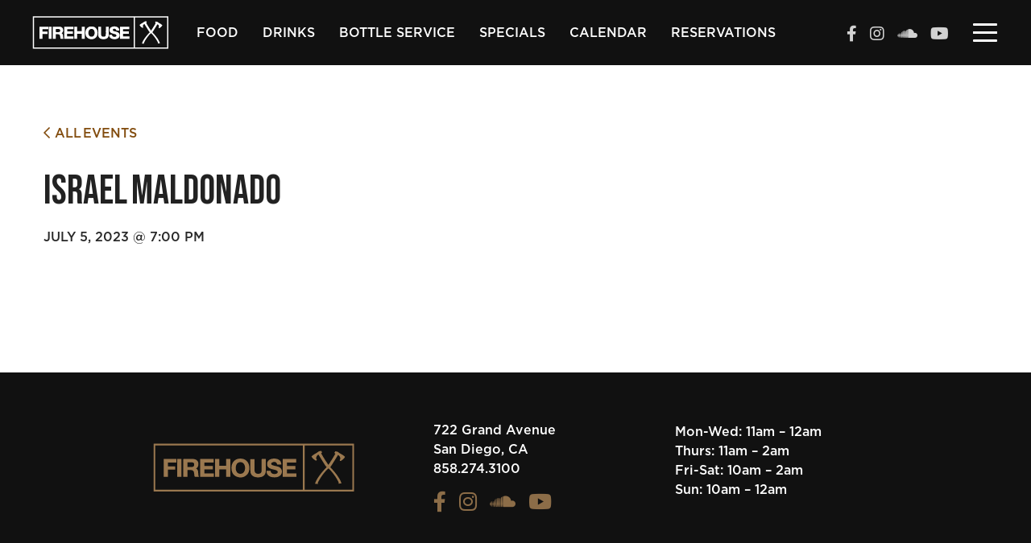

--- FILE ---
content_type: text/html; charset=UTF-8
request_url: https://firehousepb.com/events/israel-maldonado-7/
body_size: 21709
content:

<!doctype html>

<!--[if lt IE 7]><html lang="en-US" class="no-js lt-ie9 lt-ie8 lt-ie7"><![endif]-->
<!--[if (IE 7)&!(IEMobile)]><html lang="en-US" class="no-js lt-ie9 lt-ie8"><![endif]-->
<!--[if (IE 8)&!(IEMobile)]><html lang="en-US" class="no-js lt-ie9"><![endif]-->
<!--[if gt IE 8]><!--> <html lang="en-US" class="no-js"><!--<![endif]-->

	<head>
		<meta charset="utf-8">

				<meta http-equiv="X-UA-Compatible" content="IE=edge">

		<title>Israel Maldonado | FIREHOUSE American Eatery &amp; Lounge</title>

				<meta name="HandheldFriendly" content="True">
		<meta name="MobileOptimized" content="320">
		<meta name="viewport" content="width=device-width, initial-scale=1"/>
		
		<link rel="stylesheet" href="https://stackpath.bootstrapcdn.com/bootstrap/4.5.2/css/bootstrap.min.css" integrity="sha384-JcKb8q3iqJ61gNV9KGb8thSsNjpSL0n8PARn9HuZOnIxN0hoP+VmmDGMN5t9UJ0Z" crossorigin="anonymous"> 

				<link rel="apple-touch-icon" href="https://firehousepb.com/wp-content/themes/sdcm/library/images/apple-touch-icon.png">
		<link rel="icon" href="https://firehousepb.com/wp-content/themes/sdcm/favicon.png">
		<!--[if IE]>
			<link rel="shortcut icon" href="https://firehousepb.com/wp-content/themes/sdcm/favicon.ico">
		<![endif]-->
				<meta name="msapplication-TileColor" content="#f01d4f">
		<meta name="msapplication-TileImage" content="https://firehousepb.com/wp-content/themes/sdcm/library/images/win8-tile-icon.png">
        <meta name="theme-color" content="#121212">

		<link rel="pingback" href="https://firehousepb.com/xmlrpc.php">

				<meta name='robots' content='noindex, follow' />

	<!-- This site is optimized with the Yoast SEO plugin v26.6 - https://yoast.com/wordpress/plugins/seo/ -->
	<meta property="og:locale" content="en_US" />
	<meta property="og:type" content="article" />
	<meta property="og:title" content="Israel Maldonado | FIREHOUSE American Eatery &amp; Lounge" />
	<meta property="og:url" content="https://firehousepb.com/events/israel-maldonado-7/" />
	<meta property="og:site_name" content="FIREHOUSE American Eatery &amp; Lounge" />
	<meta property="article:modified_time" content="2023-06-27T16:59:30+00:00" />
	<meta property="og:image" content="https://firehousepb.com/wp-content/uploads/firehouse-social_share-v2.jpg" />
	<meta property="og:image:width" content="1200" />
	<meta property="og:image:height" content="630" />
	<meta property="og:image:type" content="image/jpeg" />
	<meta name="twitter:card" content="summary_large_image" />
	<script type="application/ld+json" class="yoast-schema-graph">{"@context":"https://schema.org","@graph":[{"@type":"WebPage","@id":"https://firehousepb.com/events/israel-maldonado-7/","url":"https://firehousepb.com/events/israel-maldonado-7/","name":"Israel Maldonado | FIREHOUSE American Eatery &amp; Lounge","isPartOf":{"@id":"https://firehousepb.com/#website"},"datePublished":"2023-06-27T16:59:29+00:00","dateModified":"2023-06-27T16:59:30+00:00","breadcrumb":{"@id":"https://firehousepb.com/events/israel-maldonado-7/#breadcrumb"},"inLanguage":"en-US","potentialAction":[{"@type":"ReadAction","target":["https://firehousepb.com/events/israel-maldonado-7/"]}]},{"@type":"BreadcrumbList","@id":"https://firehousepb.com/events/israel-maldonado-7/#breadcrumb","itemListElement":[{"@type":"ListItem","position":1,"name":"Home","item":"https://firehousepb.com/"},{"@type":"ListItem","position":2,"name":"Events","item":"https://firehousepb.com/events/"},{"@type":"ListItem","position":3,"name":"Israel Maldonado"}]},{"@type":"WebSite","@id":"https://firehousepb.com/#website","url":"https://firehousepb.com/","name":"FIREHOUSE American Eatery &amp; Lounge","description":"Pacific Beach, San Diego","publisher":{"@id":"https://firehousepb.com/#organization"},"potentialAction":[{"@type":"SearchAction","target":{"@type":"EntryPoint","urlTemplate":"https://firehousepb.com/?s={search_term_string}"},"query-input":{"@type":"PropertyValueSpecification","valueRequired":true,"valueName":"search_term_string"}}],"inLanguage":"en-US"},{"@type":"Organization","@id":"https://firehousepb.com/#organization","name":"Firehouse Pacific Beach","url":"https://firehousepb.com/","logo":{"@type":"ImageObject","inLanguage":"en-US","@id":"https://firehousepb.com/#/schema/logo/image/","url":"https://firehousepb.com/wp-content/uploads/firehouse-social_share-v2.jpg","contentUrl":"https://firehousepb.com/wp-content/uploads/firehouse-social_share-v2.jpg","width":1200,"height":630,"caption":"Firehouse Pacific Beach"},"image":{"@id":"https://firehousepb.com/#/schema/logo/image/"}}]}</script>
	<!-- / Yoast SEO plugin. -->


<link rel='dns-prefetch' href='//cdnjs.cloudflare.com' />
<link rel='dns-prefetch' href='//stackpath.bootstrapcdn.com' />
<link rel='dns-prefetch' href='//maxcdn.bootstrapcdn.com' />
<link rel='dns-prefetch' href='//pro.fontawesome.com' />
<link rel="alternate" type="application/rss+xml" title="FIREHOUSE American Eatery &amp; Lounge &raquo; Feed" href="https://firehousepb.com/feed/" />
<link rel="alternate" type="application/rss+xml" title="FIREHOUSE American Eatery &amp; Lounge &raquo; Comments Feed" href="https://firehousepb.com/comments/feed/" />
<link rel="alternate" title="oEmbed (JSON)" type="application/json+oembed" href="https://firehousepb.com/wp-json/oembed/1.0/embed?url=https%3A%2F%2Ffirehousepb.com%2Fevents%2Fisrael-maldonado-7%2F" />
<link rel="alternate" title="oEmbed (XML)" type="text/xml+oembed" href="https://firehousepb.com/wp-json/oembed/1.0/embed?url=https%3A%2F%2Ffirehousepb.com%2Fevents%2Fisrael-maldonado-7%2F&#038;format=xml" />
<style id='wp-img-auto-sizes-contain-inline-css' type='text/css'>
img:is([sizes=auto i],[sizes^="auto," i]){contain-intrinsic-size:3000px 1500px}
/*# sourceURL=wp-img-auto-sizes-contain-inline-css */
</style>
<link rel='stylesheet' id='sbi_styles-css' href='https://firehousepb.com/wp-content/plugins/instagram-feed/css/sbi-styles.min.css' type='text/css' media='all' />
<style id='wp-emoji-styles-inline-css' type='text/css'>

	img.wp-smiley, img.emoji {
		display: inline !important;
		border: none !important;
		box-shadow: none !important;
		height: 1em !important;
		width: 1em !important;
		margin: 0 0.07em !important;
		vertical-align: -0.1em !important;
		background: none !important;
		padding: 0 !important;
	}
/*# sourceURL=wp-emoji-styles-inline-css */
</style>
<style id='wp-block-library-inline-css' type='text/css'>
:root{--wp-block-synced-color:#7a00df;--wp-block-synced-color--rgb:122,0,223;--wp-bound-block-color:var(--wp-block-synced-color);--wp-editor-canvas-background:#ddd;--wp-admin-theme-color:#007cba;--wp-admin-theme-color--rgb:0,124,186;--wp-admin-theme-color-darker-10:#006ba1;--wp-admin-theme-color-darker-10--rgb:0,107,160.5;--wp-admin-theme-color-darker-20:#005a87;--wp-admin-theme-color-darker-20--rgb:0,90,135;--wp-admin-border-width-focus:2px}@media (min-resolution:192dpi){:root{--wp-admin-border-width-focus:1.5px}}.wp-element-button{cursor:pointer}:root .has-very-light-gray-background-color{background-color:#eee}:root .has-very-dark-gray-background-color{background-color:#313131}:root .has-very-light-gray-color{color:#eee}:root .has-very-dark-gray-color{color:#313131}:root .has-vivid-green-cyan-to-vivid-cyan-blue-gradient-background{background:linear-gradient(135deg,#00d084,#0693e3)}:root .has-purple-crush-gradient-background{background:linear-gradient(135deg,#34e2e4,#4721fb 50%,#ab1dfe)}:root .has-hazy-dawn-gradient-background{background:linear-gradient(135deg,#faaca8,#dad0ec)}:root .has-subdued-olive-gradient-background{background:linear-gradient(135deg,#fafae1,#67a671)}:root .has-atomic-cream-gradient-background{background:linear-gradient(135deg,#fdd79a,#004a59)}:root .has-nightshade-gradient-background{background:linear-gradient(135deg,#330968,#31cdcf)}:root .has-midnight-gradient-background{background:linear-gradient(135deg,#020381,#2874fc)}:root{--wp--preset--font-size--normal:16px;--wp--preset--font-size--huge:42px}.has-regular-font-size{font-size:1em}.has-larger-font-size{font-size:2.625em}.has-normal-font-size{font-size:var(--wp--preset--font-size--normal)}.has-huge-font-size{font-size:var(--wp--preset--font-size--huge)}.has-text-align-center{text-align:center}.has-text-align-left{text-align:left}.has-text-align-right{text-align:right}.has-fit-text{white-space:nowrap!important}#end-resizable-editor-section{display:none}.aligncenter{clear:both}.items-justified-left{justify-content:flex-start}.items-justified-center{justify-content:center}.items-justified-right{justify-content:flex-end}.items-justified-space-between{justify-content:space-between}.screen-reader-text{border:0;clip-path:inset(50%);height:1px;margin:-1px;overflow:hidden;padding:0;position:absolute;width:1px;word-wrap:normal!important}.screen-reader-text:focus{background-color:#ddd;clip-path:none;color:#444;display:block;font-size:1em;height:auto;left:5px;line-height:normal;padding:15px 23px 14px;text-decoration:none;top:5px;width:auto;z-index:100000}html :where(.has-border-color){border-style:solid}html :where([style*=border-top-color]){border-top-style:solid}html :where([style*=border-right-color]){border-right-style:solid}html :where([style*=border-bottom-color]){border-bottom-style:solid}html :where([style*=border-left-color]){border-left-style:solid}html :where([style*=border-width]){border-style:solid}html :where([style*=border-top-width]){border-top-style:solid}html :where([style*=border-right-width]){border-right-style:solid}html :where([style*=border-bottom-width]){border-bottom-style:solid}html :where([style*=border-left-width]){border-left-style:solid}html :where(img[class*=wp-image-]){height:auto;max-width:100%}:where(figure){margin:0 0 1em}html :where(.is-position-sticky){--wp-admin--admin-bar--position-offset:var(--wp-admin--admin-bar--height,0px)}@media screen and (max-width:600px){html :where(.is-position-sticky){--wp-admin--admin-bar--position-offset:0px}}

/*# sourceURL=wp-block-library-inline-css */
</style><style id='global-styles-inline-css' type='text/css'>
:root{--wp--preset--aspect-ratio--square: 1;--wp--preset--aspect-ratio--4-3: 4/3;--wp--preset--aspect-ratio--3-4: 3/4;--wp--preset--aspect-ratio--3-2: 3/2;--wp--preset--aspect-ratio--2-3: 2/3;--wp--preset--aspect-ratio--16-9: 16/9;--wp--preset--aspect-ratio--9-16: 9/16;--wp--preset--color--black: #000000;--wp--preset--color--cyan-bluish-gray: #abb8c3;--wp--preset--color--white: #ffffff;--wp--preset--color--pale-pink: #f78da7;--wp--preset--color--vivid-red: #cf2e2e;--wp--preset--color--luminous-vivid-orange: #ff6900;--wp--preset--color--luminous-vivid-amber: #fcb900;--wp--preset--color--light-green-cyan: #7bdcb5;--wp--preset--color--vivid-green-cyan: #00d084;--wp--preset--color--pale-cyan-blue: #8ed1fc;--wp--preset--color--vivid-cyan-blue: #0693e3;--wp--preset--color--vivid-purple: #9b51e0;--wp--preset--gradient--vivid-cyan-blue-to-vivid-purple: linear-gradient(135deg,rgb(6,147,227) 0%,rgb(155,81,224) 100%);--wp--preset--gradient--light-green-cyan-to-vivid-green-cyan: linear-gradient(135deg,rgb(122,220,180) 0%,rgb(0,208,130) 100%);--wp--preset--gradient--luminous-vivid-amber-to-luminous-vivid-orange: linear-gradient(135deg,rgb(252,185,0) 0%,rgb(255,105,0) 100%);--wp--preset--gradient--luminous-vivid-orange-to-vivid-red: linear-gradient(135deg,rgb(255,105,0) 0%,rgb(207,46,46) 100%);--wp--preset--gradient--very-light-gray-to-cyan-bluish-gray: linear-gradient(135deg,rgb(238,238,238) 0%,rgb(169,184,195) 100%);--wp--preset--gradient--cool-to-warm-spectrum: linear-gradient(135deg,rgb(74,234,220) 0%,rgb(151,120,209) 20%,rgb(207,42,186) 40%,rgb(238,44,130) 60%,rgb(251,105,98) 80%,rgb(254,248,76) 100%);--wp--preset--gradient--blush-light-purple: linear-gradient(135deg,rgb(255,206,236) 0%,rgb(152,150,240) 100%);--wp--preset--gradient--blush-bordeaux: linear-gradient(135deg,rgb(254,205,165) 0%,rgb(254,45,45) 50%,rgb(107,0,62) 100%);--wp--preset--gradient--luminous-dusk: linear-gradient(135deg,rgb(255,203,112) 0%,rgb(199,81,192) 50%,rgb(65,88,208) 100%);--wp--preset--gradient--pale-ocean: linear-gradient(135deg,rgb(255,245,203) 0%,rgb(182,227,212) 50%,rgb(51,167,181) 100%);--wp--preset--gradient--electric-grass: linear-gradient(135deg,rgb(202,248,128) 0%,rgb(113,206,126) 100%);--wp--preset--gradient--midnight: linear-gradient(135deg,rgb(2,3,129) 0%,rgb(40,116,252) 100%);--wp--preset--font-size--small: 13px;--wp--preset--font-size--medium: 20px;--wp--preset--font-size--large: 36px;--wp--preset--font-size--x-large: 42px;--wp--preset--spacing--20: 0.44rem;--wp--preset--spacing--30: 0.67rem;--wp--preset--spacing--40: 1rem;--wp--preset--spacing--50: 1.5rem;--wp--preset--spacing--60: 2.25rem;--wp--preset--spacing--70: 3.38rem;--wp--preset--spacing--80: 5.06rem;--wp--preset--shadow--natural: 6px 6px 9px rgba(0, 0, 0, 0.2);--wp--preset--shadow--deep: 12px 12px 50px rgba(0, 0, 0, 0.4);--wp--preset--shadow--sharp: 6px 6px 0px rgba(0, 0, 0, 0.2);--wp--preset--shadow--outlined: 6px 6px 0px -3px rgb(255, 255, 255), 6px 6px rgb(0, 0, 0);--wp--preset--shadow--crisp: 6px 6px 0px rgb(0, 0, 0);}:where(.is-layout-flex){gap: 0.5em;}:where(.is-layout-grid){gap: 0.5em;}body .is-layout-flex{display: flex;}.is-layout-flex{flex-wrap: wrap;align-items: center;}.is-layout-flex > :is(*, div){margin: 0;}body .is-layout-grid{display: grid;}.is-layout-grid > :is(*, div){margin: 0;}:where(.wp-block-columns.is-layout-flex){gap: 2em;}:where(.wp-block-columns.is-layout-grid){gap: 2em;}:where(.wp-block-post-template.is-layout-flex){gap: 1.25em;}:where(.wp-block-post-template.is-layout-grid){gap: 1.25em;}.has-black-color{color: var(--wp--preset--color--black) !important;}.has-cyan-bluish-gray-color{color: var(--wp--preset--color--cyan-bluish-gray) !important;}.has-white-color{color: var(--wp--preset--color--white) !important;}.has-pale-pink-color{color: var(--wp--preset--color--pale-pink) !important;}.has-vivid-red-color{color: var(--wp--preset--color--vivid-red) !important;}.has-luminous-vivid-orange-color{color: var(--wp--preset--color--luminous-vivid-orange) !important;}.has-luminous-vivid-amber-color{color: var(--wp--preset--color--luminous-vivid-amber) !important;}.has-light-green-cyan-color{color: var(--wp--preset--color--light-green-cyan) !important;}.has-vivid-green-cyan-color{color: var(--wp--preset--color--vivid-green-cyan) !important;}.has-pale-cyan-blue-color{color: var(--wp--preset--color--pale-cyan-blue) !important;}.has-vivid-cyan-blue-color{color: var(--wp--preset--color--vivid-cyan-blue) !important;}.has-vivid-purple-color{color: var(--wp--preset--color--vivid-purple) !important;}.has-black-background-color{background-color: var(--wp--preset--color--black) !important;}.has-cyan-bluish-gray-background-color{background-color: var(--wp--preset--color--cyan-bluish-gray) !important;}.has-white-background-color{background-color: var(--wp--preset--color--white) !important;}.has-pale-pink-background-color{background-color: var(--wp--preset--color--pale-pink) !important;}.has-vivid-red-background-color{background-color: var(--wp--preset--color--vivid-red) !important;}.has-luminous-vivid-orange-background-color{background-color: var(--wp--preset--color--luminous-vivid-orange) !important;}.has-luminous-vivid-amber-background-color{background-color: var(--wp--preset--color--luminous-vivid-amber) !important;}.has-light-green-cyan-background-color{background-color: var(--wp--preset--color--light-green-cyan) !important;}.has-vivid-green-cyan-background-color{background-color: var(--wp--preset--color--vivid-green-cyan) !important;}.has-pale-cyan-blue-background-color{background-color: var(--wp--preset--color--pale-cyan-blue) !important;}.has-vivid-cyan-blue-background-color{background-color: var(--wp--preset--color--vivid-cyan-blue) !important;}.has-vivid-purple-background-color{background-color: var(--wp--preset--color--vivid-purple) !important;}.has-black-border-color{border-color: var(--wp--preset--color--black) !important;}.has-cyan-bluish-gray-border-color{border-color: var(--wp--preset--color--cyan-bluish-gray) !important;}.has-white-border-color{border-color: var(--wp--preset--color--white) !important;}.has-pale-pink-border-color{border-color: var(--wp--preset--color--pale-pink) !important;}.has-vivid-red-border-color{border-color: var(--wp--preset--color--vivid-red) !important;}.has-luminous-vivid-orange-border-color{border-color: var(--wp--preset--color--luminous-vivid-orange) !important;}.has-luminous-vivid-amber-border-color{border-color: var(--wp--preset--color--luminous-vivid-amber) !important;}.has-light-green-cyan-border-color{border-color: var(--wp--preset--color--light-green-cyan) !important;}.has-vivid-green-cyan-border-color{border-color: var(--wp--preset--color--vivid-green-cyan) !important;}.has-pale-cyan-blue-border-color{border-color: var(--wp--preset--color--pale-cyan-blue) !important;}.has-vivid-cyan-blue-border-color{border-color: var(--wp--preset--color--vivid-cyan-blue) !important;}.has-vivid-purple-border-color{border-color: var(--wp--preset--color--vivid-purple) !important;}.has-vivid-cyan-blue-to-vivid-purple-gradient-background{background: var(--wp--preset--gradient--vivid-cyan-blue-to-vivid-purple) !important;}.has-light-green-cyan-to-vivid-green-cyan-gradient-background{background: var(--wp--preset--gradient--light-green-cyan-to-vivid-green-cyan) !important;}.has-luminous-vivid-amber-to-luminous-vivid-orange-gradient-background{background: var(--wp--preset--gradient--luminous-vivid-amber-to-luminous-vivid-orange) !important;}.has-luminous-vivid-orange-to-vivid-red-gradient-background{background: var(--wp--preset--gradient--luminous-vivid-orange-to-vivid-red) !important;}.has-very-light-gray-to-cyan-bluish-gray-gradient-background{background: var(--wp--preset--gradient--very-light-gray-to-cyan-bluish-gray) !important;}.has-cool-to-warm-spectrum-gradient-background{background: var(--wp--preset--gradient--cool-to-warm-spectrum) !important;}.has-blush-light-purple-gradient-background{background: var(--wp--preset--gradient--blush-light-purple) !important;}.has-blush-bordeaux-gradient-background{background: var(--wp--preset--gradient--blush-bordeaux) !important;}.has-luminous-dusk-gradient-background{background: var(--wp--preset--gradient--luminous-dusk) !important;}.has-pale-ocean-gradient-background{background: var(--wp--preset--gradient--pale-ocean) !important;}.has-electric-grass-gradient-background{background: var(--wp--preset--gradient--electric-grass) !important;}.has-midnight-gradient-background{background: var(--wp--preset--gradient--midnight) !important;}.has-small-font-size{font-size: var(--wp--preset--font-size--small) !important;}.has-medium-font-size{font-size: var(--wp--preset--font-size--medium) !important;}.has-large-font-size{font-size: var(--wp--preset--font-size--large) !important;}.has-x-large-font-size{font-size: var(--wp--preset--font-size--x-large) !important;}
/*# sourceURL=global-styles-inline-css */
</style>

<style id='classic-theme-styles-inline-css' type='text/css'>
/*! This file is auto-generated */
.wp-block-button__link{color:#fff;background-color:#32373c;border-radius:9999px;box-shadow:none;text-decoration:none;padding:calc(.667em + 2px) calc(1.333em + 2px);font-size:1.125em}.wp-block-file__button{background:#32373c;color:#fff;text-decoration:none}
/*# sourceURL=/wp-includes/css/classic-themes.min.css */
</style>
<link rel='stylesheet' id='fontAwesome-css' href='//maxcdn.bootstrapcdn.com/font-awesome/4.3.0/css/font-awesome.min.css' type='text/css' media='all' />
<link rel='stylesheet' id='bones-stylesheet-css' href='https://firehousepb.com/wp-content/themes/sdcm/library/css/style.css' type='text/css' media='all' />
<link rel='stylesheet' id='sdcm-animations-css' href='https://firehousepb.com/wp-content/themes/sdcm/library/css/animations.css' type='text/css' media='all' />
<link rel='stylesheet' id='slick-stylesheet-css' href='https://cdnjs.cloudflare.com/ajax/libs/slick-carousel/1.8.1/slick.css' type='text/css' media='all' />
<link rel='stylesheet' id='fa-stylesheet-css' href='//pro.fontawesome.com/releases/v5.10.0/css/all.css' type='text/css' media='all' />
<script type="text/javascript" src="https://firehousepb.com/wp-content/themes/sdcm/library/js/libs/modernizr.custom.min.js" id="bones-modernizr-js"></script>
<script type="text/javascript" src="https://firehousepb.com/wp-includes/js/jquery/jquery.min.js" id="jquery-core-js"></script>
<script type="text/javascript" src="https://firehousepb.com/wp-includes/js/jquery/jquery-migrate.min.js" id="jquery-migrate-js"></script>
<script type="text/javascript" src="https://cdnjs.cloudflare.com/ajax/libs/slick-carousel/1.8.1/slick.min.js" id="slick-js-js"></script>
<link rel="https://api.w.org/" href="https://firehousepb.com/wp-json/" /><link rel="alternate" title="JSON" type="application/json" href="https://firehousepb.com/wp-json/wp/v2/events/5741" /><link rel='shortlink' href='https://firehousepb.com/?p=5741' />
		<style type="text/css" id="wp-custom-css">
			.page-template-page-event .event-sales #s1 > .wp-block-columns > div {
	overflow: hidden;
}

.hero-btns {
	display: flex;
	flex-wrap: wrap;
	gap: 20px;
}

.gallery {
	width: 90%;
}

div#reservations {
	margin-bottom: 50px;
}

div#tripleseat_embed_form {
	margin: 0 -5px;
}

button:focus {
	outline: none;
}

button:focus-visible {
	outline: 1px dotted;
	outline: 5px auto -webkit-focus-ring-color;
}

.single-event.past-event:not(.hidden) + #post-not-found {
	display: none;
}

a.calendar-day.active {
	pointer-events: none;
}

.events-list-heading {
	display: flex;
	align-items: center;
	justify-content: space-between;
	flex-wrap: wrap;
	gap: 20px;
	padding-bottom: 15px; 
}

.events-list-heading h2 {
	font-family: Gotham Medium, sans-serif;
	margin: 0;
}

.asyncGallery {
	z-index: 999999;
}

.gform_wrapper.gravity-theme .ginput_complex select {
	background-color: transparent;
	border: 1px solid;
}

article#post-1361 {
	margin-bottom: 0;
}

div#form {
	background: #ededed;
	display: none;
	padding: 50px 0px 45px;
}

div#inquiry-form h2 {
	text-align: center;
	background: #824c0e;
	color: #fff;
	padding: 50px 20px;
	margin: 0;
	cursor: pointer;
}

div#form .wp-block-group {
	margin: 0 auto;
}

div#gform_fields_5 {
	row-gap: 35px;
}

p.gform_required_legend {
	font-size: 0.85em;
}

div#inquiry-form h2 i {
	margin-left: 15px;
	font-size: 90%;
	transition: all 0.25s ease;
}

div#inquiry-form h2[aria-expanded="true"] i {
	transform: rotate(-180deg);
}

div#gform_confirmation_message_5 {
	text-align: center;
}

/* POPUP SLIDER */
.popup-slider .slick-arrow {
	font-size: 0;
	line-height: 0;
	position: absolute;
	top: 50%;
	display: block;
	width: 20px;
	height: 20px;
	padding: 0;
	-webkit-transform: translate(0, -50%);
	-ms-transform: translate(0, -50%);
	transform: translate(0, -50%);
	cursor: pointer;
	color: transparent;
	border: none;
	outline: none;
	background: transparent;
	z-index: 1;
	transition: opacity 0.25s ease;
}

.popup-slider button.slick-arrow:before {
	font-family: "Font Awesome 5 Pro";
	font-weight: 400;
	color: #fff;
	opacity: 1;
	font-size: 25px;
}

button.slick-prev:before {
	content: '\f053';
}

button.slick-next:before {
	content: '\f054';
}

.popup-slider button.slick-prev {
	left: 10px;
}

.popup-slider button.slick-next {
	right: 10px;
}

.popup-slider button.slick-arrow:hover {
	border: none !important;
	background: none !important;
	opacity: 0.7;
}

body a.sdcm-popup-button:hover, body a.sdcm-popup-button:focus {
	color: #fff !important;
}

/* ------------------- */

.wp-block-button__link {
	padding: 10px 20px !important;
	font-size: 1em !important;
	color: #292929;
	line-height: normal;
	width: auto;
}

.screen-reader-text {
	clip: rect(1px,1px,1px,1px);
	word-wrap: normal!important;
	border: 0;
	-webkit-clip-path: inset(50%);
	clip-path: inset(50%);
	height: 1px;
	margin: -1px;
	overflow: hidden;
	padding: 0;
	position: absolute;
	width: 1px;
	color: #292929;
}

.screen-reader-text:hover, .screen-reader-text:active, .screen-reader-text:focus {
	font-family: Avenir-Medium, sans-serif;
	background-color: #f8f8f8;
	border-radius: 3px;
	box-shadow: 0 0 2px 2px rgb(0 0 0 / 60%);
	font-size: 18px;
	font-weight: bold;
	margin: 15px auto;
	left: 50%;
	-webkit-transform: translateX(-50%);
	-ms-transform: translateX(-50%);
	transform: translateX(-50%);
	transition: none;
}

div#Tock_widget_container>div.TockWidgetWrapper .MainLabelLabel {
	color: #595959 !important;
}

div#Tock_widget_container>div.TockWidgetWrapper .TockSearchBar-iconColorModeBlue {
	color: #824C0E !important;
}

div#Tock_widget_container>div.TockWidgetWrapper .TockButton-blue {
	background: #824c0e !important;
}

#events .event-next-content a.next-link.gold {
	color: #b38b5c;
}

.page-id-4827 .paragraph-block p {text-align: center;}

.page-id-4827 .paragraph-block a {display: inline-block;margin: 5px;}

.page-id-4827 .paragraph-block br {display: none;}

#button-block_625db1c992613 {
	text-align: center;
}

.gform_wrapper .gform_validation_errors>h2 {
	font-family: "Gotham Medium", sans-serif;
}

/* EVENT PAGE TEMPLATE */
.page-template-page-event hr.wp-block-group {
	width: 90%;
}

.page-template-page-event #inner-content.event-sales input[type="submit"] {
	color: #fff !important;
	border-color: #fff;
}

.page-template-page-event .gform_confirmation_message {
	font-size: 1.5em;
}

#s4 hr:last-of-type {
	display: none;
}
.page-template-page-event #inner-content ul {
	padding-left: 20px;
	list-style: disc !important;
}

.page-template-page-event #inner-content ul:not(.slick-dots) li {
	margin-bottom: 15px;
	padding-right: 30px;
}

.page-template-page-event .slider-content h1 {
	font-family: 'Gotham Medium', sans-serif;
	font-size: 1.6em;
	max-width: 900px;
	margin: 0 auto;
}

.page-template-page-event .slider-content .h2 {
	display: block;
	margin-top: 15px;
	font-size: 4.25em;
}

.page-template-page-event #content {
	margin: 0;
}

.page-template-page-event header {
	padding: 0;
	position: relative;
}

.slider-content sup {
	font-size: 50%;
	top: -1em;
}

.page-template-page-event .slider-content button {
	border: 2px solid #fff;
	color: #fff;
	padding: 10px 20px;
	font-size: 1em;
}

.page-template-page-event .event-btns a:first-child button {
	margin-right: 25px;
}

.page-template-page-event .slider-content img {
	max-width: 500px;
	margin: 15px auto;
}

.page-template-page-event .event-btns {
	margin-top: 30px;
}

.page-template-page-event p.event-date {
	font-family: 'Gotham Medium', sans-serif;
	color: #fff;
	font-size: 2em;
	margin: 0;
}

.page-template-page-event header.article-header:after {
	background: #fff;
	content: '';
	bottom: 0;
}

.page-template-page-event header.article-header:after, .page-template-page-event #s1:before {
	width: 1px;
	position: absolute;
	left: 50%;
	display: block;
	z-index: 9;
}

.page-template-page-event .event-lead header.article-header:after {
	height: 25%;
}

.page-template-page-event .event-sales header.article-header:after {
	content: '';
	height: 18%;
}

.page-template-page-event .entry-content {
	position: relative;
	padding: 0 !important;
}

.page-template-page-event #s1:before {
	background: #000;
	content: '';
	top: 0;
	height: 50px;
}

.event-sales .event-news h2 {
	color: #fff;
	max-width: 800px;
	margin: 0 auto 15px;
}

.event-news p {
	font-size: 1.15em;
}

.page-template-page-event .gform_wrapper {
	max-width: 500px;
	margin: 0 auto;
}

.page-template-page-event #inner-content input[type="submit"] {
	font-family: 'Trend Sans One Regular', sans-serif;
	text-transform: uppercase;
	border-radius: 0;
	padding: 10px 20px;
	background: none;
	border: 2px solid #292929;
	color: #000 !important;
	font-size: 1em;
	margin: 0 auto !important;
}

.page-template-page-event #inner-content .gform_footer.top_label {
	text-align: center;
}

.page-template-page-event #inner-content .ginput_container_email input {
	background: #eee;
	border: none;
	color: #000 !important;
	padding: 8px 12px !important;
}

.page-template-page-event .gallery-container {
	border-top: 1px solid #eee;
	padding-top: 80px;
}

.page-template-page-event #gallery-title {
	color: #000;
	margin-bottom: 30px;
}

.page-template-page-event .event-sales #s1 {
	padding: 100px 0 0 !important;
}

.page-template-page-event h2 {
	font-size: 2.5em;
	color: #292929;
}

.page-template-page-event .btn-white:hover {
	border-color: #000;
}

.page-template-page-event h3 {
	text-transform: uppercase;
	margin-top: 40px;
	color: #000;
}

.page-template-page-event h3 span {
	text-transform: none;
	font-weight: 400;
}

.page-template-page-event #s3 {
	background: #000;
}

.page-template-page-event #s3 .wp-block-group__inner-container {
	padding: 80px 0;
}

.page-template-page-event #s3 h2 {
	color: #fff;
	text-align: center;
	margin-bottom: 15px;
}

.page-template-page-event #s3 img {
	margin: 0;
}

.page-template-page-event #s3 .row {
	align-items: center;
	justify-content: center;
}

.page-template-page-event #s4 ul:not(.slick-dots) {
	list-style: none;
	padding: 0;
	column-count: unset;
	margin-top: 30px;
}

.page-template-page-event #s4 ul li {
	font-size: 1.25em;
}

.page-template-page-event #s4 #schedule li:not(:last-child) {
	padding-bottom: 15px;
}

.page-template-page-event #s4 .time {
	max-width: 130px;
}

.page-template-page-event #s4 button:not(.slick-dots button) {
	margin-top: 30px;
}

.page-template-page-event #s4 .basic-gallery img {
	width: 100%;
	height: 100%;
	max-height: 380px;
	margin: 0;
	object-fit: cover;
}

.page-template-page-event #s4 ul.slick-dots {
	column-count: unset;
	padding: 0;
}

.event-sales div#s5 {
	background: #1a1a1a;
	padding: 80px 0;
	color: #fff;
}

.page-template-page-event #s5 .event-news {
	margin: 0 auto;
}

.page-template-page-event #s5 .ginput_container_email input {
	background: #fff;
	color: #292929 !important;
}

.page-template-page-event .event-sales .gform_wrapper input {
	border-color: #fff;
	color: #fff !important;
}

.page-template-page-event .event-sales .gform_wrapper input {
	border-color: #fff;
	color: #fff !important;
}

.page-template-page-event article {
	margin-bottom: 0;
}

/* ---------------------------- */
.gold-btn button {
	background: #b38b5c;
	border-color: #b38b5c;
	color: #fff;
}

.wp-block-columns.superbowl-lvi {
	border: 3px solid #111;
	padding: 40px;
}

.promo-cta {
	opacity: 1;
	visibility: visible;
	transition: all 0.25s ease;
}

.promo-cta.hide {
	opacity: 0;
	visibility: hidden;
}

.promo-cta.desktop-only {
	position: fixed;
/* 	bottom: 10px; */
/* 	right: 10px; */
/* 	padding: 10px; */
	right: 50%;
	top: 50%;
	transform: translate(50%, -50%);
	background: #111;
	color: #fff;
	text-align: center;
	z-index: 9999;
	max-width: 400px;
}

a#promo-img {
	padding: 20px 15px;
	display: block;
	background: url(/wp-content/uploads/pattern-4.png) #111;
	background-size: 40%;
	background-repeat: repeat-y;
}

a.promo-cta.desktop-only i {
	display: block;
	margin-bottom: 5px;
	font-size: 20px;}

.promo-cta a {
	color: #fff;
}

a.promo-cta.desktop-only span {
	display: block;
	font-size: 12px;}
a.promo-cta.desktop-only.pum-trigger {
	display: block;}

#promo-close {
	display: inline-block;
	background: #b1844e;
	padding: 8px;
	text-transform: uppercase;
	font-size: 12px;
	line-height: 14px;
	cursor: pointer;
	position: absolute;
	top: 0px;
	right: 0px;
	transition: all 0.25s ease;
}

#promo-close:hover, #promo-close:focus, 
#promo-cta-content:hover, 
#promo-cta-content:focus {
	background: #8c6d48;
}

.promo-cta img {
	display: block;
	clear: both;
}

#promo-cta-content {
	display: block;
	padding: 10px;
	background: #b1844e;
	color: #fff;
	transition: all 0.25s ease;
}


.superbowl-content, div#paragraph-block_61d61e8b932aa {
	column-count: 2;
	column-gap: 75px;
}

#sdcm-presents {
	font-family: 'Gotham Medium', sans-serif;
	font-size: 1.25em;
	margin-bottom: 15px;
}

div#paragraph-block_61d61dbf932a7 p {
	margin-bottom: 6px;
}

div#button-block_61d62257932ad button {
	width: 100%;
	display: block;
}

.page-id-1966 .wp-block-group.p-15, .page-id-7057 .wp-block-group.p-15 {
    margin: 0;
    padding: 30px;
    text-align: center;
    width: 100%;
}
#input_2_6 {
	margin-top: 40px !important;
}

#gform_confirmation_message_1 p {
	font-family: 'Bebas Neue', sans-serif;
	text-transform: uppercase;
	font-size: 3em;
	line-height: 1.2;
} 

@-moz-keyframes pulsate {
	from {
		-moz-transform: scale(0);
		opacity: 1.0;
	}
	95% {
		-moz-transform: scale(1.3);
		opacity: 0;
	}
	to {
		-moz-transform: scale(0.3);
		opacity: 0;
	}
}
@-webkit-keyframes pulsate {
	from {
		-webkit-transform: scale(0);
		opacity: 1.0;
	}
	95% {
		-webkit-transform: scale(1.3);
		opacity: 0;
	}
	to {
		-webkit-transform: scale(0.3);
		opacity: 0;
	}
}
@keyframes pulsate {
	from {
		transform: scale(0);
		opacity: 1.0;
	}
	95% {
		transform: scale(1.3);
		background: rgba(255,255,255, 0.8); 
		opacity: 0;
	}
	to {
		transform: scale(0.3);
		opacity: 0;
	}
}

#map div[title="Firehouse PB"] {
	-moz-animation: pulsate 1.5s ease-in-out infinite;
	-webkit-animation: pulsate 1.5s ease-in-out infinite;
	animation: pulsate 1.5s ease-in-out infinite;
	border: 1px solid #fff;
	border-radius: 50%;
	height: 150px!important;
	margin: -49px 0 0 -49px;
	width: 150px!important;
}
#map div[title="Firehouse PB"] img {
	display:none;
}

.error404 #content {
	margin-top: 0;
}

.error404 .wp-block-button__link {
	padding: 10px 20px;
	color: #292929;
	font-size: 1em;
}

.error404 .wp-block-button {
	display: inline-block;
	margin-bottom: 15px;
}

@media screen and (min-width: 609px) {
	.error404 .wp-block-button:first-of-type {
		margin-right: 15px;
	}
}

/* Banner */
.banner {
	overflow: hidden;
}

.banner p {
	margin: 0;
	display: inline-block;
	color: #fff;
}

.banner a {
	color: #fff;
	font-weight: 600;
}

.banner a:hover, .banner a:focus {
	opacity: 0.5;
}

.banner .notification-bar {
	padding: 15px 30px;
	background: #b1844e;
	display: inline-table;
	width: 100%;
}

.text-reader-only {
	height: 1px;
	width: 1px;
	text-indent: 200vw;
	display: inline-flex;
}

.close-bar {
	cursor: pointer;
	display: inline-block;
	width: 20px;
	text-align: right;
	margin-left: 20px;
	line-height: 30px;
	font-size: 1.25em;
	color: #fff;
}

@media screen and (max-width: 1029px) {
	.notification-bar .float-left {
		max-width: calc(100% - 40px);
	}

	.sdcm-popup a.sdcm-popup-link {
		margin-bottom: 0 !important;
	}
}

/* ---------- */

/* .asyncGallery.is-visible button:hover {
	background-color: transparent !important;
} */

.hide-dots .slick-dots {
	display: none !important;
} 

.banquet.slider-block .basic-gallery {
	padding-bottom: 10px;
}

.banquet.slider-block .basic-gallery .slick-arrow {
    bottom: 0px;
}

.slider-block img, .page-template-page-event .entry-content #s1 .slick-slide img {
	margin-bottom: 0;
}

.newsletter-signup input[type="text"]:focus, .newsletter-signup input[type="text"]:active, .newsletter-signup input[type="password"]:focus, .newsletter-signup input[type="password"]:active, .newsletter-signup input[type="datetime"]:focus, .newsletter-signup input[type="datetime"]:active, .newsletter-signup input[type="datetime-local"]:focus, .newsletter-signup input[type="datetime-local"]:active, .newsletter-signup input[type="date"]:focus, .newsletter-signup input[type="date"]:active, .newsletter-signup input[type="month"]:focus, .newsletter-signup input[type="month"]:active, .newsletter-signup input[type="time"]:focus, 
.newsletter-signup input[type="time"]:active, .newsletter-signup input[type="week"]:focus, .newsletter-signup input[type="week"]:active, .newsletter-signup input[type="number"]:focus, .newsletter-signup input[type="number"]:active, .newsletter-signup
 input[type="email"]:focus, .newsletter-signup input[type="email"]:active, .newsletter-signup input[type="url"]:focus, .newsletter-signup
 input[type="url"]:active, .newsletter-signup input[type="search"]:focus, .newsletter-signup input[type="search"]:active, .newsletter-signup input[type="tel"]:focus, .newsletter-signup input[type="tel"]:active, .newsletter-signup input[type="color"]:focus, .newsletter-signup input[type="color"]:active, .newsletter-signup select:focus, .newsletter-signup select:active, .newsletter-signup textarea:focus, .newsletter-signup textarea:active, .newsletter-signup .field:focus, .newsletter-signup .field:active {
    background: #000 !important;
}

#map {
	height: 400px;
	/* The height is 400 pixels */
	width: 100%;
	/* The width is the width of the web page */
}
#map + p {
    margin: 0;
}
.post-type-archive-events .cats > a {
	margin-right: 15px;
}

.single-events #inner-content {
	margin-top: 50px;
}

/* [data-aos-easing=custom] {
transition-timing-function: cubic-bezier(.59,.08,.385,1) !important;
} */

* {
	-webkit-hyphens: none !important; 
	-moz-hyphens: none !important; 
	-ms-hyphens: none !important;
	hyphens: none !important;
}

#home-content {
	overflow: hidden;
}

header .nav li ul.sub-menu li {
	width: 100%;
}

header .nav-mobile ul.sub-menu {
	opacity: 0 !important;
}

header .nav-mobile .menu-item-has-children.show-children ul.sub-menu {
	opacity: 1 !important;
}

.cats > a {
    background: #8c6d48;
    padding: 4px 8px 2px 8px;
    border-radius: 3px;
    color: #fff;
    text-transform: uppercase;
    font-size: .7em;
    letter-spacing: .05em;
		pointer-events: none;
}
.cats > a.cat-covers {
    background: #48758c;}
.cats > a.cat-house-music {
    background: #a54141;}
.cats > a.cat-magic {
    background: #336d28;}
.cats > a.cat-hip-hop {
    background: #0b4c90;}

.calendar-day > span div {
	display: inline-flex;
}
.calendar-day > span div.cat-covers {
    color: #48758c;}
.calendar-day > span div.cat-house-music {
    color: #a54141;}
.calendar-day > span div.cat-magic {
    color: #336d28;}
.calendar-day > span div.cat-hip-hop {
    color: #0b4c90;}

.cats > a:hover {
    color: #fff !important;
    opacity: .6;}
.cats > a {
    margin-bottom: 20px;
    display: inline-block;}
.event-name {
    font-size: 2.5em;}


.menu-section .menu-single-item:last-child {
	margin-bottom: 0 !important;
}

#gearing-up .menu-section, #cocktails .menu-section {
	transition-delay: 2.5s !important;
}

.menu-nav {
	text-align: center;
	border-bottom: 1px solid #eee;
	padding: 30px;
}

.wp-block-group.nav-links {
	position: -webkit-sticky;
	position: sticky;
	margin: 70px 0 50px;
	top: 81px;
	background: #fff;
	z-index: 99999;
	width: 100%;
	max-width: 100%;
}

.wp-block-group.delivery {
	margin-top: 50px;
}

.menu-nav ul li {
	list-style: none;
	display: inline-block;
	padding: 0 15px 0 10px;
	margin-bottom: 0;
}

.menu-nav ul li:not(:last-child) {
	border-right: 1px solid #ccc;
}

.menu-nav ul {
	padding: 0;
	margin: 0;
}


/* Menu block */
.menu-block .adtl-btn {
	margin-left: 15px;
}

.menu-section {
	border: 4px solid #292929;
	margin-bottom: 50px;
}

.menu-title {
	background: #292929;
	color: #fff;
	padding: 30px;
}

.menu-title .menu-section-title {
	margin-bottom: 5px;
}

.menu-title-inner {
	display: grid;
	grid-template-columns: 1fr 1fr;
}

.menu-title .menu-section-subtitle {
	font-family: 'Gotham Medium', sans-serif;
	font-size: 1.25em;
}

.menu-title-inner p {
	text-transform: none;
}

.menu-title .menu-section-subtitle, .menu-title .menu-section-description {
	margin-bottom: 0;
	display: inline-block;
	color: #b38b5c;
}

.menu-title .menu-section-description {
	text-align: right;
}

.menu-items {
	padding: 50px 30px;
	-webkit-column-count: 2;
	-moz-column-count: 2;
	column-count: 2;
	-webkit-column-gap: 50px;
	-moz-column-gap: 50px;
	column-gap: 50px;
}

.menu-section:not(.special) .menu-single-item {
	margin-bottom: 40px;
	width: 100%;
}

.menu-section .menu-single-item {
	break-inside: avoid-column;
}

.menu-single-inner {
	display: flex;
	flex-wrap: wrap;
	justify-content: space-between;
}

.menu-single-inner .left-col, .menu-single-inner .item-price, .menu-items .item-ingredients, .menu-container:not(#dessert) {
	display: inline-block;
}

.menu-single-inner .left-col {
	max-width: 90%;
}

.menu-section .item-title {
	text-transform: uppercase;
}

.menu-section .item-title, .menu-items .item-symbols, .menu-items .item-price {
	margin-bottom: 5px;
	vertical-align: top;
}

.menu-section .item-title , .menu-items .item-symbols {
	display: inline-block;
}

.menu-items .item-symbols {
	margin-left: 5px;
	vertical-align: bottom;
}

.menu-items .item-symbols img {
	display: inline-block;
	width: 25px;
	margin-bottom: 0;
	vertical-align: top;
}

.menu-items .item-price {
	text-align: right;
	font-size: 0.9em;
	color: #3e3e3e;
}

.menu-items .item-ingredients p {
	font-size: 0.9em;
	color: #111;
	font-family: 'Gotham Light', sans-serif;
}

.menu-items .item-ingredients p:last-child {
	margin-bottom: 0;
}

.menu-items .item-ingredients strong {
	font-weight: unset;
	font-family: 'Gotham Medium', sans-serif;
}

.menu-section.special .menu-section-title {
	font-family: 'Gotham Medium', sans-serif;
	font-size: 1.75em;
	text-align: center;
}

.menu-section.special .menu-title-inner {
	grid-template-columns: 1fr;
}

.menu-section.special .menu-items {
	grid-template-columns: 1fr;
	margin: 0 auto;
	-webkit-row-gap: 30px;
	-moz-row-gap: 30px;
	row-gap: 30px;
}

.menu-section.special .menu-single-inner {
	display: block;
}

.menu-section.special .menu-title .menu-section-subtitle {
	text-align: center;
}

.menu-section.special .item-price {
	display: inline-block;
	margin-left: 15px;
}

.menu-wysiwyg, .wp-block-group.delivery {
	margin-bottom: 50px;
}

.wp-block-group.menu {
	margin: 0 auto;
}

.wp-block-group.info {
	margin-top: 50px;
}

#avocado-toast .menu-items {
	-webkit-column-count: 1;
	-moz-column-count: 1;
	column-count: 1;
}

#avocado-toast .menu-items .item-ingredients {
	-webkit-column-count: 2;
	-moz-column-count: 2;
	column-count: 2;
	-webkit-column-gap: 50px;
	-moz-column-gap: 50px;
	column-gap: 50px;
}

.menu-container {
	margin-top: -90px;
	padding-top: 90px;
	width: 100%;
}

.menu-section.menu-beer .menu-sub-title {
	padding: 50px 30px 0;
	font-size: 1.25em;
}

.menu-section.menu-beer .menu-items {
	padding: 25px 30px 0;
}

.menu-section.menu-beer .menu-sub:last-child {
	padding-bottom: 50px;
}

.menu-section.menu-beer .menu-sub-title .item-title {
	border-bottom: 1px solid #eee;
	width: 100%;
	padding-bottom: 15px;
	color: #b38b5c;
}

.wp-block-group.drinks-menu {
	margin-top: 0;
}

#beer .menu-single-item {
	margin-bottom: 20px;
}

/* ---------- */
header.header #inner-header {
	position: absolute;
	top: 0;
	width: 100%;
	max-width: 100% !important;
	left: 0;
	padding: 0 30px;
	z-index: 9999;
}

.navbar {
	max-width: 1200px;
	margin: 0 auto;
}


#tripleseat_embed_form input:not(#lead_submit), #tripleseat_embed_form button, #tripleseat_embed_form textarea {
	border: 0 !important;
	border-bottom: 1px solid #111 !important;
	background: transparent;
}

#tripleseat_embed_form table {
	border: none;
}

#tripleseat_embed_form tr:nth-child(even) {
	background: transparent;
}

#tripleseat_embed_form tr, #tripleseat_embed_form td {
	border: 0;
}

#tripleseat_embed_form .row_gdpr_consent input {
	margin-top: 4px;
	margin-right: 10px;
}

#tripleseat_embed_form #lead_form_event_header {
	margin-top: 30px;
}

.nav li ul.sub-menu, .nav li ul.children {
	opacity:0;
	transition: all 0.25s ease;
}

.nav li:hover ul.sub-menu, .nav li:hover ul.children, .nav li:focus ul.sub-menu, .nav li:focus ul.children {
	opacity: 1;
}

.gallery-img {
	display: grid;
	grid-template-columns: 1fr 1fr 1fr 1fr;
	-webkit-column-gap: 15px;
	-moz-column-gap: 15px;
	column-gap: 15px;
	-webkit-row-gap: 15px;
	-moz-row-gap: 15px;
	row-gap: 15px;
}

.gallery-img img {
	height: 100%;
	object-fit: cover;
}

#map {
	width: 100%;
	max-height: 500px;
}

#map iframe {
	width: 100%;
}

#post-1363 {
	margin-bottom: 0;
}

.white-btn button, .white-btn {
	border-color: #fff !important;
	color: #fff;
}

.contact-block .wp-block-column:nth-child(2) {
	overflow: hidden;
}

.contact-form {
	padding: 30px;
}

.contact .animated-paragraph {
	background: #ededed;
}

li#field_2_2 {
	display: inline-block;
	width: 100%;
}

input#input_2_2 {
	width: 100%;
	max-width: 100%;
}

li#field_2_3 .gfield_label {
	margin-bottom: 15px;
}

.gform_wrapper label.gfield_label, .gform_wrapper legend.gfield_label {
	font-weight: normal !important;
}

.gform_wrapper .top_label .gfield_label {
	margin-bottom: 0;
}

.gform_body input {
	background: transparent;
	border: none;
	border-bottom: 1px solid #111;
}

.gform_wrapper textarea {
	background: transparent;
	border: 1px solid #111;
}

.animated-heading h2 {
	margin-bottom: 30px;
}

.awards {
	max-width: 100%;
	padding: 100px 30px;
	color: #fff;
}

.award-title {
	text-transform: uppercase;
}

.awards .wp-block-column .paragraph-block {
	height: 100%;
	padding: 15px 0;
}

.awards .wp-block-column .paragraph-block {
	padding-left: 20px;
	border-left: 2px solid #9b784f;
}

p.award-description {
	margin-bottom: 0;
}

.single-events #content {
	margin: 0;
	padding: 100px 30px;
}

.single-events .entry-content, .single-events .article-header {
	padding: 0 !important;
}

.single-events .single-title {
	margin: 0;
}

/* .single-events #inner-content img {
	max-width: 350px;
} */

.single-events #back {
	font-family: 'Gotham Medium', sans-serif;
	text-transform: uppercase;
	font-size: 0.8em;
	margin-bottom: 30px !important;
	display: inline-block;
}

.pagination {
	justify-content: center;
}

.pagination li {
	border: none;
}

.pagination a, .pagination span {
	color: #b38b5c;
}

.single-event {
	background: #eee;
	margin-bottom: 30px;
	padding: 30px 30px 15px;
}

.single-event a.excerpt-read-more {
	display: none;
}

.single-event img, .single-events #inner-content img {
	width: 100%;
	height: 100%;
	object-fit: cover;
}

.single-event .event-name {
	margin-bottom: 0;
	text-transform: uppercase;
}

.single-event .date, .single-events .date {
	margin: 15px 0 20px;
	text-transform: uppercase;
}

.single-event .excerpt p {
	margin-bottom: 20px;
}

.page-template-default header.article-header, .post-type-archive-events .title.article-header {
	width: 100%;
	left: 0;
	top: 0;
	background: #111;
	text-align: center;
	padding: 120px 0 80px;
	position: relative;
}

.page-template-default .page-title, .post-type-archive-events .page-title {
	color: #fff;
	width: auto;
	display: inline-block;
	font-size: 4.25em;
    margin: 0;
}

.page-template-default #content, .post-type-archive-events #content {
	position: relative;
	margin: 0;
}

.page-template-default section.entry-content, .post-type-archive-events section.entry-content {
	padding: 0 !important;
}

.page-template-default #inner-content, .post-type-archive-events #inner-content {
	max-width: 100%;
	width: 100%;
}


.menu.two-col img {
	width: 48% !important;
	float: left;
}

.menu.two-col:after {
	clear: both;
	content: '';
	display: block;
}

.entry-content .menu.horiz img {
	border: 1px solid #eee;
}

.tempcolor-button {
	display: inline-block;
}

.menu-block a.tempcolor-button {
	color: #292929;
}

.home .wp-block-group:last-child {
	margin-bottom: 0;
}

.nav li a {
	margin-bottom: 0;
}

footer {
	position: relative;
	overflow-x: hidden;
}

.footer #custom_html-3 {
	bottom: -5px;
	right: -15px;
	position: absolute;
}

button:not(.navbar-toggler):not(.slick-dots li button):not(.asyncGallery button):not(.yt-button):not(.popup-slider button.slick-arrow):hover, button:not(.navbar-toggler):not(.slick-dots li button):not(.asyncGallery button):not(.yt-button):not(.popup-slider button.slick-arrow):focus,  input[type="submit"]:hover, input[type="submit"]:focus, .tempcolor-button:hover, .tempcolor-button:focus, .error404 .wp-block-button__link:hover, .error404 .wp-block-button__link:focus, a.wp-block-button__link:hover, a.wp-block-button__link:focus {
	border-color: #8c6d48 !important;
	background-color: #8c6d48 !important; 
	color: #fff !important;
}

.nav li a:hover, .nav li a:focus, nav .social-icon:hover a, nav .social-icon:focus a, a:not(.gold):hover, a:not(.gold):focus, #menu-mobile-menu li a:hover, #menu-mobile-menu li a:focus {
	color: #b38b5c;
}

.title-area.logo a:hover, .title-area.logo a:focus, .gold:hover, .gold:focus {
	opacity: 0.5 !important;
	color: #b38b5c;
	transition: all 0.25s ease !important;
}

.title-area.logo a, button, nav a, a, input[type="submit"] {
	transition: all 0.25s ease;
}

.collapsing {
	transition: all 0.5s ease;
}

nav.nav-secondary {
	display: grid;
	width: 100%;
	text-align: center;
	align-content: center;
	justify-content: center;
	height: calc(100vh - 75px);
}

nav.nav-secondary:before {
	content: '';
	background: url(/wp-content/uploads/fh-hammer_large.png);
	width: inherit;
	height: inherit;
	position: absolute;
	background-repeat: no-repeat;
	background-position: center center;
	opacity: 0.15;
	background-size: 40%;
}

nav.nav-secondary .nav li {
	display: block;
	float: none;
	width: 100%;
	font-size: 2em;
	margin-bottom: 10px;
}

.vertical-center {
	align-items: center;
}

header.header {
	position: -webkit-sticky;
	position: sticky;
	top: 0;
}

#hero .music-player {
	position: absolute;
	right: 0;
	bottom: 0;
	width: 300px;
}

.soundHeader__logo, .soundHeader__rightRow {
	display: none;
}

.sc-artwork.sc-artwork-placeholder-1 {
	background: #000 !important;
}

#hero .vid {
	position: absolute;
	top: 50%;
	left: 50%;
	transform: translate(-50%,-50%);
}

.home #hero, #hero .hero-container, #hero .vid-container, #hero .slider-overlay {
	height: 75vh; 
	max-height: 75vh;
}

div#hero-block_609068b1ba2b6 {
	padding-top: 80px;
}

#hero .hero-container {
	position: relative;
	z-index: 9;
}

#hero .hero-container.wp-block-group {
	margin: 0 auto;
}

#hero .hero-container.wp-block-group .wp-block-group__inner-container {
	height: 100%;
}

#hero .vid-container {
	overflow: hidden;
}

#hero .slider-overlay {
	background: rgba(0,0,0,0.62);
	z-index: 1;
}

#hero .vid-container, #hero.slider-overlay {
	position: absolute;
	top: 0;
	width: 100%;
}

#hero .slider-overlay {
	position: absolute;
	top: 0;
	width: 100%;
}

#food .food-desc {
	margin-top: -25px;
}

#food .food-gallery .slick-dots, .basic-gallery .slick-dots {
	position: relative;
	bottom: -10px;
	display: block;
	width: 100%;
	padding: 0;
	margin: 0 0 5px 0;
	list-style: none;
	text-align: center;
}

#food .food-gallery .slick-dots li, .basic-gallery .slick-dots li {
	position: relative;
	display: inline-block;
	width: 20px;
	height: 20px;
	margin: 0 2px 0 0;
	padding: 0;
	cursor: pointer;
}

#food .food-gallery .slick-dots li button, .basic-gallery .slick-dots li button {
	font-size: 0;
	line-height: 0;
	display: block;
	width: 20px;
	height: 20px;
	padding: 0 10px 0 0;
	cursor: pointer;
	color: transparent;
	border: 0;
	outline: none;
	background: transparent;
}

#food .food-gallery .slick-dots li button:before, .basic-gallery .slick-dots li button:before {
	content: '';
	font-size: 22px;
	width: 10px;
	height: 10px;
	background: #ddd;
	border-radius: 50px;
	display: inline-block;
}

#food .food-gallery .slick-dots li.slick-active button:before, .basic-gallery .slick-dots li.slick-active button:before {
	background: #b38b5c;
}

#food .food-gallery .slick-arrow, .basic-gallery .slick-arrow {
	position: absolute;
	bottom: -14px;
	font-size: 1.25em;
	color: #777;
	z-index: 9;
	padding: 5px;
}

#food .food-gallery .slick-arrow:hover, .basic-gallery .slick-arrow:hover {
	cursor: pointer;
}

#food .food-gallery .prev-arrow, .basic-gallery .prev-arrow {
	left: -5px;
}

#food .food-gallery .next-arrow, .basic-gallery .next-arrow {
	right: -5px;
}

.footer-pattern {
	background: url(/wp-content/uploads/pattern-border-1.png) top center/cover repeat-x;
	height: 38px;
	display: block;
}

.sdcm-restaurants .widget ul {
	margin: 5px 0;
	text-transform: uppercase;
}

#menu-sdcm-restaurants li:not(:last-child)::after {
	content: "•";
}

div#text-3, div#text-3 p {
	margin: 0;
}

div#text-3 {
	padding: 20px 0;
}

.main-footer .social i {
	color: #8c6d48;
}

.site-copyright {
	background: #111;
}

.site-copyright a {
	color: #9a784f;
}

.newsletter-signup img {
	width: 90%;
}

.newsletter-signup {
	background: #1a1a1a;
	color: #fff;
	width: 100% !important;
	max-width: 100% !important;
	padding: 100px 30px; 
	margin-bottom: 0;
}

.newsletter-signup input[type="submit"] {
	border-color: #fff;
}

.newsletter-signup .news-form {
	border-left: 1px solid #737373;
	padding: 20px 0 20px 70px;
}

.gform_wrapper .gfield_required {
	color: #ab7b3f !important;
}

.ginput_container {
	margin-top: 0 !important;
}

.newsletter-signup .gform_wrapper .top_label .gfield_label {
	margin-bottom: 0;
}

.newsletter-signup .gform_footer.top_label {
	padding-bottom: 0;
}

#input_1_4 {
	margin-top: 15px;
}

#input_1_4 label {
	line-height: 1;
	margin-left: 3px;
}

#input_1_4 input {
	margin-top: 0;
}

#input_1_4 li {
	margin-right: 20px;
}

input[type="submit"] {
	font-family: 'Trend Sans One Regular', sans-serif;
	text-transform: uppercase;
	border-radius: 0;
	padding: 10px 20px;
	background: none;
	border: 2px solid #292929;
	font-size: 1em;
}

.newsletter-signup input[type="text"], .newsletter-signup input[type="email"] {
	background: transparent;
	border: none;
	border-bottom: 1px solid #e5e5e5;
	display: inline-block;
}

#gform_wrapper_1 input {
	color: #fff;
}

li#field_1_3, li#field_1_4 {
	margin-top: 35px;
}

input#input_1_3 {
	max-width: 100%;
}

#venue {
	background: #111;
	color: #fff;
	padding: 100px 30px 100px 0;
}

#venue .slick-slide, .page-template-page-event .entry-content #s1 .slick-slide {
	width: 300px !important;
	margin: 0 8px; 
}

#venue .slick-slide img, .page-template-page-event .entry-content #s1 .slick-slide img {
	object-fit: cover;
	width: 100%;
	height: 350px;
}

#venue .row {
	max-width: 96%;
	align-items: center;
}

#venue button {
	color: #fff;
}

#venue .venue-gallery, #venue .draggable-gallery, .page-template-page-event .draggable-gallery {
	max-height: 350px;
	overflow: hidden;
}

#social #sb_instagram, #social #sb_instagram #sbi_images {
	padding: 0 !important;
}

#social #sb_instagram.sbi_col_3 #sbi_images .sbi_item {
	padding: 5px !important;
}

#social .profile, #social .insta-block .view-all {
	padding: 0 5px;
}

#social .insta-feed a:first-child i {
	margin-right: 5px;
}

#social .insta-feed a:first-child {
	color: #292929;
}

#social #youtube-block_60934b4825d1a {
	display: grid;
	height: 100%;
	align-items: center;
	grid-template-rows: 1fr;
}

.insta-block, .youtube-block, .slider-block {
	height: 100%;
}

.insta-block, .slider-block {
	overflow: hidden;
}

#social .video {
	background: #111;
	height: 100%;
	align-items: center;
	display: grid;
}

#social .wp-block-column:first-child .view-all {
	text-align: right;
	padding-top: 15px;
	line-height: 1;
}

#social .video iframe {
	width: 100%;
}

#social .view-all {
	float: right;
}

#social .insta-feed {
	display: inline-block;
	background: #ededed;
	width: 100%;
	height: 100%;
	padding: 30px;
}

#social .insta-feed-container {
	margin-top: 15px;
}

#full-cta .row, #events .row, #food .row, .newsletter-signup .row {
	align-items: center;
}

#full-cta h3 {
	color: #fff;
	width: 80%;
	margin: 0;
	font-size: 2.8em;
}

.home #full-cta h3 {
	width: 90%;
	max-width: 880px;
}

#full-cta .cta-btn button {
	border-color: #9b784f;
	color: #fff;
}

#full-cta .cta-btn {
	display: inline-block;
	background: #111;
	outline: 10px solid #111;
}

#full-cta .cta-btn-container {
	position: absolute;
	left: 50%;
	transform: translate(-50%, -50%);
	-webkit-transform: translate(-50%, -50%); 
	-ms-transform: translate(-50%, -50%);
	top: 50%;
	z-index: 9;
}

hr.gold {
	width: 33%;
	max-width: 262px;
	position: absolute;
	right: 15px;
	top: 50%;
	transform: translateY(-50%);
	-webkit-transform: translateY(-50%);
	-ms-transform: translateY(-50%);
	margin: 0;
	border-top: 2px solid #9b784f;
}

#full-cta {
	background: url(/wp-content/uploads/pattern-4.png) #111;
	background-repeat: repeat-y;
	background-size: 25%;
	padding: 150px 0;
}

.view-all {
	text-transform: uppercase;
}

#events .view-all {
	display: inline-block;
	float: right;
	padding: 0;
}

hr {
	width: 100%;
	border-top: 1px solid #ddd;
	margin: 30px 0;
}

#events hr:nth-of-type(3) {
	opacity: 0 !important;
}

#events .events-container .event:last-of-type hr {
	border-color: transparent;
	margin-top: 0px;
}

#events .events-container .event p, #events .events-container .event-title {
	font-size: 1.25em;
	text-transform: uppercase;
	margin-bottom: 0;
}

#events .events-container .event-title { 
	color:#292929;
}

#events .events-container .event-title:hover {
	color: #9b784f;
}

#events .events-container .event-date {
	text-align: right;
	font-family: 'Gotham Light', sans-serif;
	color: #111;
}

#events .event-next {
	width: 95%;
	max-width: 350px;
	height: auto;
	background: #111;
	color: #fff;
	align-items: center;
	justify-content: center;
	display: flex;
	position: relative;
}

#events .event-next .up-next {
	font-family: 'Bebas Neue', sans-serif;
	font-size: 1.5em;
	color: #9b784f;
	line-height: 1;
	margin-bottom: 30px;
	text-transform: uppercase;
}

#events .event-next .next-date {
	text-transform: uppercase;
	margin-bottom: 15px;
}

#events .event-next .next-title {
	text-transform: uppercase;
	font-size: 1.75em;
	line-height: 1.5;
	margin-bottom: 30px;
}

#events .event-next .next-link {
	text-transform: uppercase;
}

#events .event-next-content {
	border: 2px solid #9b784f;
	width: 95%;
	height: 95%;
	text-align: center;
	margin: 0 auto;
}

#events .event-next, #events .event-next-content {
	padding: 30px 20px;
}

#events .event-photo {
	position: absolute;
	top: 0px;
	left: 0;
	width: 100%;
	height: 100%;
	z-index: 0;
	visibility: hidden;
	transition: all 0.5s ease;
	opacity: 0;
}

#events .event-photo img {
	height: 100%;
	object-fit: cover;
}

#events .event-photo.hover {
	visibility: visible;
	z-index: 1;
	opacity: 1;
}

section:not(#hero) {
	padding: 100px 0;
}

#down {
	position: absolute;
	left: 50%;
	transform: translateX(-50%);
	-webkit-transform: translateX(-50%);
	-ms-transform: translateX(-50%);
	bottom: 50px;
	font-size: 2.25em;
	color: #fff;
}

#hours-container #hour {
	font-size: 2em;
	font-family: 'Bebas Neue', sans-serif;
	letter-spacing: 0.01em;
	line-height: 1;
	margin-bottom: 5px;
	text-transform: uppercase;
}

.home #hero #hours-container, .home #hero #hours-container p {
	color: #fff !important;
	margin-bottom: 0;
}

.home #hero #hours-container p {
	text-transform: uppercase;
	letter-spacing: 0.01em;
	font-size: 0.9em;
}

.home #hero-content {
	top: 33%;
	transform: translateY(-33%);
	-webkit-transform: translateY(-33%);
	-ms-transform: translateY(-33%);
	position: relative;
}

.home #hero-content .hero-logo {
	margin-bottom: 30px;
}

.home #hero-content h2.h3 {
	font-size: 1.6em;
	color: #fff;
	margin-bottom: 30px;
	font-family: 'Gotham Medium', sans-serif;
}

.home #hero-content button, .home #hero-content a.wp-block-button__link {
	border-color: #fff;
	color: #fff;
	line-height: normal;
}

.home #hours-container {
	position: absolute;
	bottom: 50px;
}

.home #hero {
	position: relative;
}

#menu-right-menu {
	margin-right: -15px;
}

.right-nav .social-links {
	display: inline-block;
	margin-right: 20px;
}

.right-nav .social-links i {
	font-size: 1.25em;
}

.right-nav .social-links a {
	color: #d2d2d2;
}

.right-nav .navbar-dark .navbar-toggler {
	color: #fff !important;
}

.navbar {
	padding: 8px 0;
}

.right-nav {
	margin-right: -10px;
}

.right-nav, .navbar-collapse {
	text-align: right;
}

.animated-icon2 {
	width: 30px;
	height: 20px;
	position: relative;
	margin: 0px;
	-webkit-transform: rotate(0deg);
	-moz-transform: rotate(0deg);
	-o-transform: rotate(0deg);
	transform: rotate(0deg);
	-webkit-transition: .5s ease-in-out;
	-moz-transition: .5s ease-in-out;
	-o-transition: .5s ease-in-out;
	transition: .5s ease-in-out;
	cursor: pointer;
}

.animated-icon2 span {
	display: block;
	position: absolute;
	height: 3px;
	width: 100%;
	border-radius: 9px;
	opacity: 1;
	left: 0;
	-webkit-transform: rotate(0deg);
	-moz-transform: rotate(0deg);
	-o-transform: rotate(0deg);
	transform: rotate(0deg);
	-webkit-transition: .25s ease-in-out;
	-moz-transition: .25s ease-in-out;
	-o-transition: .25s ease-in-out;
	transition: .25s ease-in-out;
}

.animated-icon2 span {
	background: #fff;
}

.animated-icon2 span:nth-child(1) {
	top: 0px;
}

.animated-icon2 span:nth-child(2), .animated-icon2 span:nth-child(3) {
	top: 10px;
}

.animated-icon2 span:nth-child(4) {
	top: 20px;
}

.animated-icon2.open span:nth-child(1) {
	top: 11px;
	width: 0%;
	left: 50%;
}

.animated-icon2.open span:nth-child(2) {
	-webkit-transform: rotate(45deg);
	-moz-transform: rotate(45deg);
	-o-transform: rotate(45deg);
	transform: rotate(45deg);
}

.animated-icon2.open span:nth-child(3) {
	-webkit-transform: rotate(-45deg);
	-moz-transform: rotate(-45deg);
	-o-transform: rotate(-45deg);
	transform: rotate(-45deg);
}

.animated-icon2.open span:nth-child(4) {
	top: 11px;
	width: 0%;
	left: 50%;
}


/* ------- Animations ------- */
[data-aos="food-slider"] .slick-slide, [data-aos="basic-slider"] .slick-slide {
	background: #9c784f;
	overflow: hidden;
}
[data-aos="food-slider"] .slick-slide img, [data-aos="basic-slider"] .slick-slide img {opacity: 0;transition: all 500ms ease;transition-delay: 500ms;}

[data-aos="food-slider"].aos-animate .slick-slide, [data-aos="basic-slider"].aos-animate .slick-slide {}
[data-aos="food-slider"].aos-animate .slick-slide img, [data-aos="basic-slider"].aos-animate .slick-slide img { opacity: 1; }

/* CUSTOM POPUP CSS */

.sdcm-popup {
	position: fixed;
	z-index: 1999999999;
	transition: opacity .5s ease;
	width: 100%;
	height: 100vh;
}

@media screen and (max-width: 767px) {
	#s4 .slider-block {
		margin-top: 30px;
	}

	.page-template-page-event #s4 .basic-gallery img {
		max-height: 430px;
	}

	#gform_confirmation_message_1 {
		text-align: center;
	}
	
	.menu-section.special .menu-section-title, .menu-section.special .menu-title .menu-section-subtitle {
		text-align: left;
}
	
	#full-cta hr.gold {
		display: none;
	}
	
	#america .menu-single-item:last-child {
		text-align: center;
	}
	
	.menu-title-inner {
		grid-template-columns: 1fr;
	}
	
	.menu-title .menu-section-description {
		text-align: left;
		margin-top: 10px;
	}
	
	.menu-items, .menu-section:not(.special) .menu-single-inner, #avocado-toast .menu-items .item-ingredients {
		-webkit-column-count: 1;
		-moz-column-count: 1;
		column-count: 1;
	}
	
	.menu-nav ul li {
		margin-bottom: 10px;
	}
	
	#events .events-container .event-date {
		text-align: left;
/* 		padding-left: 10px; */
	}

	#events .view-all {
		float: none;
/* 		padding-left: 10px; */
		margin-top: 30px;
	}

	#events hr:nth-of-type(3) {
		display: none;
	}
	
	#social .video {
		min-height: 55vw;
	}
}

.sdcm-popup img {
	width: 100%;
	height: auto;
	object-fit: cover;
}

.sdcm-popup .popup-close {
    right: 0px;
	  top: 0px;
    padding: 8px;
    color: #ffffff;
    font-size: 12px;
    line-height: 14px;
    position: absolute;
    cursor: pointer;
    z-index: 2;
    border: none;
    font-family: inherit;
}

.sdcm-popup-button {
    padding: 4px;
    text-align: center;
    font-size: 1.5em;
}

@media screen and (min-width: 992px) {
	.page-id-1966 .gallery-img, .page-id-7057 .gallery-img {
		grid-template-columns: 1fr 1fr;}
	
	#mobile-nav, .title-area.mobile-logo {
		display: none !important;
	}

	#logo {
		margin: 0.75em 0;
	}
	
	.superbowl img {
		margin-bottom: 30px;
	}
}

@media screen and (max-width: 991px) {
	.page-id-1966 section.entry-content .wp-block-columns, .page-id-7057 section.entry-content .wp-block-columns {
		flex-direction: column;
	}
	
	.superbowl-lvi {
		display: block !important;
	}
	
	div#button-block_61d62257932ad button, div#button-block_61d62257932ad button {
		margin: 0 auto;
		display: block;
		width: auto;
	}

	.superbowl-lvi {
		display: block;
	}

	.superbowl-lvi .wp-block-column:nth-child(2) {
		display: flex;
		margin: 30px 0 !important;
		flex-direction: row;
	}

	div#paragraph-block_61d61dbf932a7 img, div#paragraph-block_61d62d67b904a img, .superbowl img {
		max-width: 430px;
		padding-right: 30px;
		display: block;
	}

	div#paragraph-block_61d61dbf932a7, div#paragraph-block_61d62d67b904a {
		display: inline-block; 
		text-align: center;
	}
	
	.mobile-menu-container {
		height: calc(100vh - 70px);
	}

	div#hero-block_609068b1ba2b6 {
		padding-top: 70px;
	}
	
	.wp-block-group.nav-links {
		top: 70px;
		padding: 0;
	}
	
	.contact-block .wp-block-columns {
		display: grid;
	}

	.contact-block .wp-block-column:nth-child(2n) {margin-left: 0;margin-top: 15px;}

/* 	.contact-block .wp-block-columns .wp-block-column .info .animated-paragraph {
		display: grid;
		grid-template-columns: 1fr 1fr;
		-webkit-row-gap: 15px;
		-moz-row-gap: 15px;
		row-gap: 15px;
		-webkit-column-gap: 15px;
		-moz-column-gap: 15px;
		column-gap: 15px;
	} */
	
	.newsletter-signup img {
		max-width: 350px;
	}
	
	.gallery-img {
		grid-template-columns: 1fr 1fr 1fr; 
	}
	
	.awards .wp-block-columns {
		display: inline-block;
		margin-bottom: 0;
	}

	.awards .wp-block-columns .wp-block-column {
		width: 49%;
		float: left;
		margin: 0;
		padding-right: 15px;
	}

	.awards .wp-block-column .paragraph-block {
		margin-bottom: 30px;
		align-items: center;
	}

	header.header {
		padding: 0;
	}
	
	#mobile-nav {
		position: relative;
	}

	#menu-mobile, #menu-mobile-menu {
		width: 100%;
		padding: 60px 0 0;
		margin: 0;
	}

	#menu-mobile-menu li a {
		color: #fff;
		font-size: 1.5em;
		padding: 0;
		width: 100%;
	}

	#menu-mobile-menu li {
		display: block;
		float: none;
		text-align: center;
		padding: 10px 0 5px;
		width: 100%;
	}

	button.navbar-toggler {
		padding: 20px 30px;
		margin-right: -30px;
		z-index: 9999;
	}

	nav.nav-mobile {
		display: inline-block;
		width: 100%;
		vertical-align: top;
	}
	
	.navbar-dark .navbar-toggler-icon {
		background-image: url("data:image/svg+xml,%3csvg xmlns='http://www.w3.org/2000/svg' width='30' height='30' viewBox='0 0 30 30'%3e%3cpath stroke='rgba%28255, 255, 255, 1%29' stroke-linecap='round' stroke-miterlimit='10' stroke-width='2' d='M4 7h22M4 15h22M4 23h22'/%3e%3c/svg%3e") !important;
	}
	
	.left-nav, .right-nav, .title-area.logo {
		display: none !important;
	}

	.title-area.mobile-logo {
		position: absolute;
		top: 18px;
		left: 30px;
		z-index: 99999;
	}
	
	.logo {
		width: 150px; 
	}

	.nav-desktop {
		display: none;
	}

	.center-menu {
		text-align: right;
	}

	nav.nav-mobile {
		padding: 0;
	}

	header .nav-mobile ul.sub-menu {
		position: relative;
		background: #333;
		margin-top: 15px;
	}
	
	header .nav-mobile ul.sub-menu li:first-child {
		padding-top: 15px !important;
	}

	header .nav-mobile ul.sub-menu li:last-child {
		padding-bottom: 15px !important;
	}

	.nav-mobile .social-links {
		margin: 30px 0 50px;
	}

	.nav-mobile .row {
		margin: 0 auto;
		justify-content: center;
	}

	.nav-mobile .social-icon i {
		font-size: 1.5em;
	}
	
	#events .wp-block-columns {
		display: block;
	}
	
	#events .wp-block-column:nth-child(2n) {
		display: inline-block;
		width: 100%;
		margin: 50px 0 auto;
	}

	#events .event-next {
		width: 100%;
		max-width: 100%;
	}

	#events .event-next .next-date {
		margin-bottom: 5px;
	}

	#events .event-photo img {
		height: 70%;
		object-fit: contain;
		transform: translateY(-50%);
		top: 50%;
		position: relative;
	}
	
	#events .event-next-content {
		transition: all 0.5s ease;
		opacity: 1;
	}
	
	#events .event-photo.hover ~ .event-next-content * {
		opacity: 0 !important;
	}
	
	#full-cta {
		padding: 100px 0;
	}
}

@media screen and (min-width: 768px) and (max-width: 991px) {
	#social #sb_instagram.sbi_col_3 #sbi_images .sbi_item {
		width: 50%;
	}

	#social #sb_instagram .sbi_photo {
		height: 16.5vw !important;
	}

	#social #sb_instagram.sbi_col_3 #sbi_images .sbi_item:nth-child(5), #social #sb_instagram.sbi_col_3 #sbi_images .sbi_item:nth-child(6) {
		display: none;
	}
	.insta-links a {
		text-align: center;
		float: none;
		display: block;
		width: 100%;
		margin-bottom: 5px;
	}
}

@media screen and (min-width: 782px) {
	.page-template-page-event .event-sales #s1 > .wp-block-columns {
		display: flex;
	}
	
	#venue .paragraph-block, .page-template-page-event div#s1-content {
		max-width: 535px;
	}

	.page-template-page-event .wp-block-columns {
		gap: 2em;
	}
}

@media screen and (max-width: 781px) {
	.page-template-page-event .entry-content {
		overflow: hidden;
	}
	
	div#reservations .wp-block-columns > .wp-block-column:nth-child(2) {
		margin-bottom: 30px;
	}
	
	#venue .wp-block-column:nth-child(2n), .page-template-page-event #s1 .wp-block-column:nth-child(2) {
		padding: 0 30px;
	}
}

@media screen and (min-width: 768px) and (max-width: 781px) {
	.newsletter-signup .wp-block-column:first-child {
		flex-basis: 40% !important;
	}

	.newsletter-signup .wp-block-column:nth-child(2) {
		width: 60% !important;
	}
}

@media screen and (min-width: 768px) {
	.page-template-page-event #inner-content #s2 ul {
		column-count: 2;
	}
	
	.single-events-content {
		width: 50%;
		display: inline-block;
		vertical-align: top;
		padding-left: 30px;
	}

	.single-event img, .single-events #inner-content img {
		max-width: 48%;
	}

	.mobile-menu-nav {
		display: none;
	}
	
	.menu.two-col a {
		display: flex;
		justify-content: space-between;
	}

	.single-event img {
		max-width: 350px;
	}

	.single-event .feat-img {
		border-right: 1px solid #777;
		padding-right: 30px;
	}

	.single-events .feat-img {
		border-right: 1px solid #ddd;
		padding-right: 30px;
	}

	.single-event .details, .single-events .details {
		padding-left: 30px;
	}
	
	.single-event .row, .single-events .row {
		align-items: center;
	}
}

@media screen and (max-width: 767px) {
	.superbowl-lvi .wp-block-column:nth-child(2) {
		flex-direction: column-reverse;
		margin-top: 0;
	}

	div#paragraph-block_61d61f17932ab {
		margin-bottom: 30px;
	}

	div#paragraph-block_61d61dbf932a7 img, div#paragraph-block_61d62d67b904a img, .superbowl img {
		padding: 0;
		margin: 30px auto 0;
		max-width: 100%;
	}

	div#button-block_61d62257932ad button, div#button-block_61d62257932ad button {
		width: 100%;
	}

	.menu-block a.tempcolor-button {
		margin: 0;
		display: block;
	}

	.menu-block a.tempcolor-button:first-child {
		margin-bottom: 20px;
	}
	
	.menu-nav {
		padding: 20px 30px;
	}

	.mobile-menu-nav {
		display: block;
	}

	.mobile-menu-nav select {
		font-size: 1em;
		width: 100%;
		max-width: 100%;
		margin-bottom: 0;
	}
	
	ul.desktop-menu-nav {
		display: none;
	}
	
	.contact 
	header.header #inner-header {
		width: 100%;
		left: 0;
	}

	.home .wp-block-columns, .cabanas .wp-block-columns {
		display: block;
	}

	.wp-block-columns.dj-cabanas {
		flex-direction: column-reverse;
		display: flex;
	}

	.wp-block-columns.dj-cabanas .wp-block-column.dj-slider {
		margin: 0 0 30px;
		max-width: 100%;
	}

	.wp-block-group {
		margin: 50px auto;
		width: 100%;
	}

	div#venue {
		padding: 50px 0;
	}

	.wp-block-column:nth-child(2n) {
		margin-top: 30px;
		margin-left: 0;
	}

	#full-cta {
		padding: 80px 0;
	}
	
	#full-cta .cta-btn-container {
		text-align: center;
		position: relative;
		top: 0;
		left: 0;
		transform: none;
	}
	
	#full-cta .cta-text {
		padding: 0;
	}

	#full-cta h3 {
		margin: 30px auto 0;
		padding: 0 30px;
	}

	.newsletter-signup .wp-block-column:first-child {
		text-align: center;
	}

	.newsletter-signup .news-form {
		margin-top: 50px;
		border: none;
		padding: 0;
	}

	footer .main-footer .row {
		text-align: center;
	}

	footer .main-footer .social .row {
		justify-content: center;
	}

	footer .main-footer .social {
		margin: 30px 0;
	}

	.main-footer .general-info p {
		margin-bottom: 0;
	}

	.menu.two-col img {
		width: 100% !important;
		float: none;
	}
	
	.single-event .feat-img, .single-events .feat-img {
		margin-bottom: 30px;
	}

	.wp-block-columns.about {
		flex-direction: column-reverse;
		align-items: center;
	}

	.wp-block-columns.about .wp-block-column, .wp-block-columns.cabanas .wp-block-column {
		flex-basis: 100% !important;
	}
	
	.awards .wp-block-columns .wp-block-column {
		width: 100%;
	}
	
	.awards .wp-block-column:last-child .paragraph-block {
		margin-bottom: 0;
	}
	
.gallery-img {
	grid-template-columns: 1fr 1fr; 
	}
}

@media screen and (min-width: 641px) {
	div#paragraph-block_61d6219a932ac hr {
		margin-top: 14px;
	}
}

@media screen and (max-width: 640px) {
	img#superbowl-img {
		margin-top: 15px;
	}
	
	.page-template-page-event .slider-content button {
		display: block;
		margin: 0 auto 20px !important;
	}

	.page-template-page-event .event-sales header.article-header:after {
		height: 15%;
	}

	.page-template-page-event .slider-content .h2 {
		font-size: 3.5em;
	}

	.superbowl-content, div#paragraph-block_61d61e8b932aa {
		column-count: unset; 
		column-gap: unset;
	}
	
	#social #sb_instagram.sbi_col_3 #sbi_images .sbi_item:nth-child(5), #social #sb_instagram.sbi_col_3 #sbi_images .sbi_item:nth-child(6) {
		display: none;
	}
}

@media screen and (max-width: 599px) {
	.event-sales #s1 .wp-block-columns .wp-block-column:nth-child(2) {
		padding: 0 30px;
	}
}

@media screen and (max-width: 509px) {
	.page-template-page-event .slider-content h1 {
		font-size: 1.25em;
	}

	.page-template-page-event p.event-date {
		font-size: 1.5em;
	}
}

@media screen and (max-width: 499px) {
	.events-list-heading h2 {
		display: block;
		width: 100%;
	}

	button.view-all-events {
		margin-bottom: 15px;
	}
}

@media screen and (max-width: 430px) {
	.menu-items {
		padding: 50px 20px; 
	}
	
	.hero-btns {
		flex-direction: column;
	}

	#social .profile, #social .insta-block .view-all {
		display: block;
		float: none;
		text-align: center;
	}

	#social .insta-block .view-all {
		margin-top: 5px;
	}
}

@media screen and (min-width: 426px) {
	#promo-close span#mobile, .promo-cta img#promo-mobile {
		display: none;
	}
}

@media screen and (max-width: 425px) {
	.page-id-4827 .paragraph-block a, .page-id-4827 .paragraph-block button {
		width: 100%;
}
	
	.wp-block-columns.superbowl-lvi {
		padding: 20px 15px;
	}
	.promo-cta {
		left: 50%;
		transform: translateX(-50%);
		max-width: 90%;
		width: 96%;
/* 		padding: 8px !important; */
	}

	#promo-close {
		padding: 10px;
		top: 8px;
		right: 8px;
	}
	
	#promo-close span#desktop, .promo-cta img#promo-desktop {
		display: none;
	}
	
	.promo-cta img {
		display: inline-block;
/* 		width: 40%;
		margin: 0 10px 0 0;
		border-radius: 15px 0 0 15px; */
	}
	
	.promo-cta {
		text-align: left !important;
	}

	a#promo-cta-content {
		width: 100%;
		display: inline-block;
		text-align: center;
		vertical-align: middle;
/* 		padding: 30px 0; */
	}
	
	.page-id-2966 h2 {
		font-size: 2.3em;
	}
	
	.home #down {
		bottom: 20px;
	}

	.home #hours-container {
		bottom: 80px;
	}
	
	.home #hero-content h2.h3 {
		font-size: 1.25em;
		line-height: 1.5;
	}
	
	#hero #hero-content a {
		display: block;
		width: 100%;
		margin: 0;
	}

	.home #hero-content button {
		width: 100%;
	}

	#hero #hero-content .button-1 {
		margin-bottom: 15px;
	}

	.gallery-img {
		grid-template-columns: 1fr;
	}
	
	.menu-single-inner .left-col, .menu-items .item-price {
		width: 100%;
	}

	.menu-items .item-price {
		text-align: left;
}
	
	.menu-items .item-symbols {
		margin-left: 0;
	}

	.contact-block .wp-block-columns .wp-block-column .info .animated-paragraph {
		grid-template-columns: 1fr;
	}

	.contact-form {
		padding: 30px 20px;
	}
}

@media screen and (max-width: 324px) {
	.page-template-page-event .slider-content .h2 {
		font-size: 3em;
	}

	.page-template-page-event p.event-date {
		font-size: 1.25em;
		margin-top: 4px;
	}
}

@media screen and (max-width: 320px) {
	#events .event-next .next-title {
		font-size: 1.35em;
	}
}		</style>
						
		<!-- ANIMATION LIBRARY -->
		<link rel="stylesheet" href="https://unpkg.com/aos@next/dist/aos.css" />

		<!-- Google Tag Manager -->
		<script>(function(w,d,s,l,i){w[l]=w[l]||[];w[l].push({'gtm.start':
		new Date().getTime(),event:'gtm.js'});var f=d.getElementsByTagName(s)[0],
		j=d.createElement(s),dl=l!='dataLayer'?'&l='+l:'';j.async=true;j.src=
		'https://www.googletagmanager.com/gtm.js?id='+i+dl;f.parentNode.insertBefore(j,f);
		})(window,document,'script','dataLayer','GTM-P2LF5B9');</script>
		<!-- End Google Tag Manager -->

				<!-- Global site tag (gtag.js) - Google Analytics -->
		<script async src="https://www.googletagmanager.com/gtag/js?id=UA-71454109-4"></script>
		<script>
		  window.dataLayer = window.dataLayer || [];
		  function gtag(){dataLayer.push(arguments);}
		  gtag('js', new Date());

		  gtag('config', 'UA-71454109-4');
		</script>


				
		<!-- Global site tag (gtag.js) - Google Analytics -->
		<script async="" src="https://www.googletagmanager.com/gtag/js?id=G-9QTFE3W093"></script>
		<script>
			window.dataLayer = window.dataLayer || [];
			function gtag(){dataLayer.push(arguments);}
			gtag('js', new Date());

			gtag('config', 'G-9QTFE3W093');
		</script>
		
		<!-- Facebook Pixel Code -->
				<!-- End Facebook Pixel Code -->

		<script>    !function(t,o,c,k){if(!t.tock){var e=t.tock=function(){e.callMethod?    e.callMethod.apply(e,arguments):e.queue.push(arguments)};t._tock||(t._tock=e),    e.push=e,e.loaded=!0,e.version='1.0',e.queue=[];var f=o.createElement(c);f.async=!0,    f.src=k;var g=o.getElementsByTagName(c)[0];g.parentNode.insertBefore(f,g)}}(    window,document,'script','https://www.exploretock.com/tock.js');    tock('init', 'firehouseamericaneaterylounge');    </script>
		
		<link rel="preconnect" href="https://fonts.googleapis.com">
		<link rel="preconnect" href="https://fonts.gstatic.com" crossorigin>
		<link href="https://fonts.googleapis.com/css2?family=Bebas+Neue&display=swap" rel="stylesheet">
		
	</head>

	<body class="wp-singular events-template-default single single-events postid-5741 wp-theme-sdcm" itemscope itemtype="http://schema.org/WebPage">
		
		<!-- Custom Pop Up Check -->
				<!-- end of custom pop up check -->
		
		<a class="skip-link screen-reader-text" href="#main">Skip to content</a>
		
		<!-- Google Tag Manager (noscript) -->
		<noscript><iframe src="https://www.googletagmanager.com/ns.html?id=GTM-P2LF5B9"
		height="0" width="0" style="display:none;visibility:hidden"></iframe></noscript>
		<!-- End Google Tag Manager (noscript) -->
		
				
		<div id="container">

			<header class="header" role="banner" itemscope itemtype="http://schema.org/WPHeader">			
				
				<div id="inner-header">
					<div class="title-area mobile-logo" data-aos="fade-in" data-aos-duration="1200" data-aos-delay="425" data-aos-once="true">
												<p id="logo" itemscope itemtype="http://schema.org/Organization"><a href="https://firehousepb.com" rel="nofollow"><img class="logo" src='https://firehousepb.com/wp-content/uploads/FH-logo-2.png' alt='FIREHOUSE American Eatery &amp; Lounge'></a>
						</p>
											</div>
					
					
					<!--Navbar-->
					<nav class="navbar navbar-dark nav-desktop">
						<div class="left-nav">

							<div class="title-area logo">

																<p id="logo" itemscope itemtype="http://schema.org/Organization"><a href="https://firehousepb.com" rel="nofollow"><img class="logo" src='https://firehousepb.com/wp-content/uploads/FH-logo-2.png' alt='FIREHOUSE American Eatery &amp; Lounge'></a>
								</p>
								
							</div>

							<nav class="nav-primary" itemscope="" itemtype="http://schema.org/SiteNavigationElement">
								<ul id="menu-left-menu" class="nav top-nav cf left-nav"><li id="menu-item-1367" class="menu-item menu-item-type-post_type menu-item-object-page menu-item-1367"><a href="https://firehousepb.com/food/">Food</a></li>
<li id="menu-item-1369" class="menu-item menu-item-type-post_type menu-item-object-page menu-item-1369"><a href="https://firehousepb.com/drinks/">Drinks</a></li>
<li id="menu-item-4784" class="menu-item menu-item-type-post_type menu-item-object-page menu-item-4784"><a href="https://firehousepb.com/bottle-service/">Bottle Service</a></li>
<li id="menu-item-6468" class="menu-item menu-item-type-post_type menu-item-object-page menu-item-6468"><a href="https://firehousepb.com/specials/">Specials</a></li>
<li id="menu-item-15" class="menu-item menu-item-type-custom menu-item-object-custom menu-item-15"><a href="/events/?format=calendar">Calendar</a></li>
<li id="menu-item-2806" class="menu-item menu-item-type-custom menu-item-object-custom menu-item-has-children menu-item-2806"><a href="#">Reservations</a>
<ul class="sub-menu">
	<li id="menu-item-2773" class="menu-item menu-item-type-post_type menu-item-object-page menu-item-2773"><a href="https://firehousepb.com/reservations/">Dining</a></li>
	<li id="menu-item-2965" class="menu-item menu-item-type-custom menu-item-object-custom menu-item-2965"><a href="/cabanas">Cabanas</a></li>
	<li id="menu-item-1970" class="menu-item menu-item-type-post_type menu-item-object-page menu-item-1970"><a href="https://firehousepb.com/private-events/">Private Events</a></li>
</ul>
</li>
</ul>							</nav>

						</div>

						<div class="right-nav">
							<div class="social-links">
								<div class="row">
									<div class="col-auto social-icon px-2">
										<a href="https://www.facebook.com/firehousesd" target="_blank" aria-label="View the FIREHOUSE Facebook profile (opens in a new tab)"><i class="fab fa-facebook-f"></i></a>
									</div>
									<div class="col-auto social-icon px-2">
										<a href="https://www.instagram.com/firehousepb/" target="_blank" aria-label="View the FIREHOUSE Instagram profile (opens in a new tab)"><i class="fab fa-instagram"></i></a>
									</div>
									<div class="col-auto social-icon px-2">
										<a href="https://soundcloud.com/sdcm-radio" target="_blank" aria-label="View the FIREHOUSE Soundcloud profile (opens in a new tab)"><i class="fab fa-soundcloud"></i></a>
									</div>
									<div class="col-auto social-icon px-2">
										<a href="https://www.youtube.com/playlist?list=PLRz9RkduobmenLtvkh-kbaLKcbBSrUwp6" target="_blank" aria-label="View the FIREHOUSE Youtube profile (opens in a new tab)"><i class="fab fa-youtube"></i></a>
									</div>
								</div>
							</div>
							
							
							<button class="navbar-toggler second-button" type="button" data-toggle="collapse" data-target="#navbarSupportedContent23"
									aria-controls="navbarSupportedContent23" aria-expanded="false" aria-label="Toggle navigation">
								<div class="animated-icon2"><span></span><span></span><span></span><span></span></div>
							</button>
						</div>
						<div class="collapse navbar-collapse" id="navbarSupportedContent23">

								<nav class="nav-secondary" itemscope="" itemtype="http://schema.org/SiteNavigationElement" data-aos="fade-in" data-aos-duration="1200" data-aos-delay="425" data-aos-once="true">
									<ul id="menu-right-menu" class="nav top-nav cf right-nav"><li id="menu-item-1372" class="menu-item menu-item-type-post_type menu-item-object-page menu-item-1372"><a href="https://firehousepb.com/about/">About</a></li>
<li id="menu-item-1373" class="menu-item menu-item-type-post_type menu-item-object-page menu-item-1373"><a href="https://firehousepb.com/contact/">Contact</a></li>
<li id="menu-item-3326" class="menu-item menu-item-type-post_type menu-item-object-page menu-item-3326"><a href="https://firehousepb.com/gallery/">Gallery</a></li>
<li id="menu-item-1374" class="menu-item menu-item-type-custom menu-item-object-custom menu-item-1374"><a target="_blank" href="https://sdcm.shop/collections/firehouse">Merch</a></li>
<li id="menu-item-4850" class="menu-item menu-item-type-post_type menu-item-object-page menu-item-4850"><a href="https://firehousepb.com/gift-cards/">Gift Cards</a></li>
</ul>								</nav>

							</div>
					</nav>
					
				 <div class="center-menu">

					 <nav class="nav-mobile navbar navbar-dark navbar-expand-lg" itemscope="" itemtype="http://schema.org/SiteNavigationElement" data-aos="fade-in" data-aos-duration="1200" data-aos-delay="425" data-aos-once="true">
						 <button class="navbar-toggler" type="button" data-toggle="collapse" data-target="#mobile-nav" aria-controls="mobile-nav" aria-expanded="false" aria-label="Toggle navigation">
							 <span class="navbar-toggler-icon"></span>
						 </button>

						<div class="collapse navbar-collapse" id="mobile-nav">
							<div class="mobile-menu-container">
								
							<ul id="menu-mobile-menu" class="nav top-nav cf mobile-nav"><li id="menu-item-1380" class="menu-item menu-item-type-post_type menu-item-object-page menu-item-1380"><a href="https://firehousepb.com/food/">Food</a></li>
<li id="menu-item-1379" class="menu-item menu-item-type-post_type menu-item-object-page menu-item-1379"><a href="https://firehousepb.com/drinks/">Drinks</a></li>
<li id="menu-item-4786" class="menu-item menu-item-type-post_type menu-item-object-page menu-item-4786"><a href="https://firehousepb.com/bottle-service/">Bottle Service</a></li>
<li id="menu-item-6469" class="menu-item menu-item-type-post_type menu-item-object-page menu-item-6469"><a href="https://firehousepb.com/specials/">Specials</a></li>
<li id="menu-item-2801" class="menu-item menu-item-type-custom menu-item-object-custom menu-item-2801"><a href="/events/?format=calendar">Calendar</a></li>
<li id="menu-item-2822" class="menu-item menu-item-type-custom menu-item-object-custom menu-item-has-children menu-item-2822"><a href="#">Reservations</a>
<ul class="sub-menu">
	<li id="menu-item-1378" class="menu-item menu-item-type-post_type menu-item-object-page menu-item-1378"><a href="https://firehousepb.com/reservations/">Dining</a></li>
	<li id="menu-item-1971" class="menu-item menu-item-type-post_type menu-item-object-page menu-item-1971"><a href="https://firehousepb.com/private-events/">Private Events</a></li>
	<li id="menu-item-3013" class="menu-item menu-item-type-post_type menu-item-object-page menu-item-3013"><a href="https://firehousepb.com/cabanas/">Cabanas</a></li>
</ul>
</li>
<li id="menu-item-1376" class="menu-item menu-item-type-post_type menu-item-object-page menu-item-1376"><a href="https://firehousepb.com/about/">About</a></li>
<li id="menu-item-1377" class="menu-item menu-item-type-post_type menu-item-object-page menu-item-1377"><a href="https://firehousepb.com/contact/">Contact</a></li>
<li id="menu-item-1381" class="menu-item menu-item-type-custom menu-item-object-custom menu-item-has-children menu-item-1381"><a href="#">Shop</a>
<ul class="sub-menu">
	<li id="menu-item-1382" class="menu-item menu-item-type-custom menu-item-object-custom menu-item-1382"><a href="https://sdcm.shop/collections/firehouse">Merch</a></li>
	<li id="menu-item-4849" class="menu-item menu-item-type-post_type menu-item-object-page menu-item-4849"><a href="https://firehousepb.com/gift-cards/">Gift Cards</a></li>
</ul>
</li>
<li id="menu-item-3328" class="menu-item menu-item-type-post_type menu-item-object-page menu-item-3328"><a href="https://firehousepb.com/gallery/">Gallery</a></li>
</ul>					
							<div class="social-links">
								<div class="row">
									<div class="col-auto social-icon px-3">
										<a href="https://www.facebook.com/firehousesd" target="_blank"><i class="fab fa-facebook-f"></i></a>
									</div>
									<div class="col-auto social-icon px-3">
										<a href="https://www.instagram.com/firehousepb/" target="_blank"><i class="fab fa-instagram"></i></a>
									</div>
									<div class="col-auto social-icon px-3">
										<a href="https://soundcloud.com/sdcm-radio" target="_blank"><i class="fab fa-soundcloud"></i></a>
									</div>
									<div class="col-auto social-icon px-3">
										<a href="https://www.youtube.com/user/KettnerExchange/videos" target="_blank"><i class="fab fa-youtube"></i></a>
									</div>
								</div>
							</div>
							</div>
						</div>
					 </nav>
					 
					</div>
				</div>
				
			</header>
													
<!-- 			<nav class="tertiary-nav">
				<ul id="bottom-menu" class="bottom-nav nav">
					<li class="nav-menus nav-item">
						<div class="nav-menu-item"><i class="fal fa-utensils"></i> Menus</div>
						<ul class="sub-menu">
							<li class="sub-item"><a href="https://www.kettnerexchange.com/brunch-menu">Brunch</a></li>
							<li class="sub-item"><a href="https://www.kettnerexchange.com/lounge-menu">Lounge</a></li>
							<li class="sub-item"><a href="https://www.kettnerexchange.com/dinner-menu">Dinner</a></li>
							<hr>
							<li class="sub-item"><a href="https://www.kettnerexchange.com/wine-list">Wine List</a></li>
							<li class="sub-item"><a href="https://www.kettnerexchange.com/cocktail-menu">Cocktail List</a></li>
							<div id="close">X</div>
						</ul>
					</li>	

 					<li class="nav-market-box nav-item">
						<a class="christmas-order"><i class="fal fa-utensils"></i> Bao St. Buns Takeover</a>
					</li> 

					<li class="nav-gift-cards nav-item">
						<a href="https://kettnerexchange.cardfoundry.com/giftcards.php" target="_blank" rel="noreferrer noopener"><i class="fal fa-gift-card"></i> Gift Cards</a>
					</li>
				</ul>
			</nav>

			<div class="make-res">
				<a href="https://www.kettnerexchange.com/reservations/"><i class="fal fa-calendar-alt"></i></a>
			</div> -->
			<div id="content">

				<div id="inner-content" class="wrap cf">

						<main id="main" class="m-all t-all d-all cf" role="main" itemscope itemprop="mainContentOfPage" itemtype="http://schema.org/Blog">

							
							<article id="post-5741" class="cf post-5741 events type-events status-publish hentry event_cat-live-band" role="article">

									<header class="article-header">
										<a href="/events/?format=calendar" id="back"><i class="far fa-chevron-left"></i> &nbsp; All Events</a>
										<h1 class="single-title custom-post-type-title">Israel Maldonado</h1>

									</header>

									<section class="entry-content cf">
										<div class="date">
											<p class="event-date">July 5, 2023 @ 7:00 pm</p>										</div>

										
										
																			</section> <!-- end article section -->

<!-- 								<footer class="article-footer">
									<p class="tags"></p>

								</footer> -->

															</article>

							
							
						</main>

						
				</div>

			</div>

			<footer class="footer" id="footer" role="contentinfo" itemscope itemtype="http://schema.org/WPFooter">

				<div id="inner-footer" class="">

					 <nav role="navigation">
											</nav> 

					<!-- <p class="source-org copyright">&copy;  . All Rights Reserved. | Designed by <a href="http://www.sdcm.com">SD Creative Media</a></p> -->
					
					<div class="main-footer">
						<div class="row">
							<div class="col-lg-4 mb-4 mb-lg-0 px-0 map">
								<img src="/wp-content/uploads/FH-logo-2-gold.png" alt="FIREHOUSE American Eatery & Lounge">
							</div>
							<div class="col-md-6 col-lg-4 px-0 pr-md-3 px-lg-5 contact-info">
								<p>722 Grand Avenue <br>San Diego, CA<br><a href="tel:8582743100" style="color: #fff;">858.274.3100</a></p>
								<div class="social">
									<div class="row">
										<div class="col-auto social-icon pl-0 pr-2">
											<a class="gold" href="https://www.facebook.com/firehousesd" target="_blank" aria-label="View the FIREHOUSE Facebook profile (opens in a new tab)"><i class="fab fa-facebook-f fa-2x"></i></a>
										</div>
										<div class="col-auto social-icon px-2">
											<a class="gold" href="https://www.instagram.com/firehousepb/" target="_blank" aria-label="View the FIREHOUSE Instagram profile (opens in a new tab)"><i class="fab fa-instagram fa-2x"></i></a>
										</div>
										<div class="col-auto social-icon px-2">
											<a class="gold" href="https://soundcloud.com/sdcm-radio" target="_blank" aria-label="View the FIREHOUSE Soundcloud profile (opens in a new tab)"><i class="fab fa-soundcloud fa-2x"></i></a>
										</div>
										<div class="col-auto social-icon px-2">
											<a class="gold" href="https://www.youtube.com/playlist?list=PLRz9RkduobmenLtvkh-kbaLKcbBSrUwp6" target="_blank" aria-label="View the FIREHOUSE Youtube profile (opens in a new tab)"><i class="fab fa-youtube fa-2x"></i></a>
										</div>
									</div>
								</div>
							</div>
							<div class="col-md-6 col-lg-4 px-0 px-lg-5 general-info">
								<div id="" class="  hours-block">
	<div class="animated-paragraph" data-aos-once="true" data-aos="" data-aos-duration="" data-aos-delay="" data-aos-offset="" data-aos-easing="" data-aos-anchor-placement=""data-aos-once="true">
	<p>
		Mon-Wed: 11am – 12am<br>Thurs: 11am – 2am<br>Fri-Sat: 10am – 2am<br>Sun: 10am – 12am<br>	</p>

	</div></div>							</div>
						</div>
					</div>

					<div class="sdcm-restaurants">
						<div id="nav_menu-2" class="widget widget_nav_menu"><div class="menu-sdcm-restaurants-container"><ul id="menu-sdcm-restaurants" class="menu"><li id="menu-item-45" class="menu-item menu-item-type-custom menu-item-object-custom menu-item-45"><a href="http://www.kettnerexchange.com/">Kettner Exchange</a></li>
<li id="menu-item-46" class="menu-item menu-item-type-custom menu-item-object-custom menu-item-46"><a href="http://www.thegrassskirt.com/">The Grass Skirt</a></li>
<li id="menu-item-48" class="menu-item menu-item-type-custom menu-item-object-custom menu-item-48"><a href="http://syrahwineparlor.com/">Vin de Syrah</a></li>
<li id="menu-item-49" class="menu-item menu-item-type-custom menu-item-object-custom menu-item-49"><a href="http://devils-dozen.com/">Devil&#8217;s Dozen</a></li>
<li id="menu-item-50" class="menu-item menu-item-type-custom menu-item-object-custom menu-item-50"><a href="http://thewaverly.com">The Waverly</a></li>
<li id="menu-item-5699" class="menu-item menu-item-type-custom menu-item-object-custom menu-item-5699"><a href="https://captainsquarterssd.com/">captain&#8217;s quarters</a></li>
<li id="menu-item-6314" class="menu-item menu-item-type-custom menu-item-object-custom menu-item-6314"><a href="https://www.lavalencia.com/dining/the-whaling-bar">The Whaling Bar</a></li>
</ul></div></div>					</div>
 					<div class="site-copyright source-org copyright">
						<div id="text-3" class="widget widget_text">			<div class="textwidget"><p>© 2017 SDCM. All rights reserved. | Website by <a href="https://cacheinteractive.com/" target="_blank" rel="noopener">CACHE</a> | An <a href="http://www.sdcm.com/" target="_blank" rel="noopener">SDCM Restaurant</a> | <a href="https://workforcenow.adp.com/mascsr/default/mdf/recruitment/recruitment.html?cid=37f12592-7894-4c3b-92d4-ed779f1c8899&amp;ccId=19000101_000001&amp;type=JS&amp;lang=en_US" target="_blank" rel="noopener">Job Openings</a> | <a href="https://firehousepb.com/accessibility-statement/" target="_blank" rel="noopener">Accessibility</a><br />
For media inquiries, please email <a href="mailto:jillian@sdcm.com">jillian@sdcm.com</a></p>
</div>
		</div>					</div> 
				</div>
				<div class="footer-pattern">
				</div>
			</footer>

		</div>

				<script type="speculationrules">
{"prefetch":[{"source":"document","where":{"and":[{"href_matches":"/*"},{"not":{"href_matches":["/wp-*.php","/wp-admin/*","/wp-content/uploads/*","/wp-content/*","/wp-content/plugins/*","/wp-content/themes/sdcm/*","/*\\?(.+)"]}},{"not":{"selector_matches":"a[rel~=\"nofollow\"]"}},{"not":{"selector_matches":".no-prefetch, .no-prefetch a"}}]},"eagerness":"conservative"}]}
</script>
<!-- Instagram Feed JS -->
<script type="text/javascript">
var sbiajaxurl = "https://firehousepb.com/wp-admin/admin-ajax.php";
</script>
<script type="text/javascript" src="https://firehousepb.com/wp-content/themes/sdcm/library/js/scripts.js" id="bones-js-js"></script>
<script type="text/javascript" src="https://stackpath.bootstrapcdn.com/bootstrap/4.5.2/js/bootstrap.min.js" id="bootstrap-script-js"></script>
<script id="wp-emoji-settings" type="application/json">
{"baseUrl":"https://s.w.org/images/core/emoji/17.0.2/72x72/","ext":".png","svgUrl":"https://s.w.org/images/core/emoji/17.0.2/svg/","svgExt":".svg","source":{"concatemoji":"https://firehousepb.com/wp-includes/js/wp-emoji-release.min.js"}}
</script>
<script type="module">
/* <![CDATA[ */
/*! This file is auto-generated */
const a=JSON.parse(document.getElementById("wp-emoji-settings").textContent),o=(window._wpemojiSettings=a,"wpEmojiSettingsSupports"),s=["flag","emoji"];function i(e){try{var t={supportTests:e,timestamp:(new Date).valueOf()};sessionStorage.setItem(o,JSON.stringify(t))}catch(e){}}function c(e,t,n){e.clearRect(0,0,e.canvas.width,e.canvas.height),e.fillText(t,0,0);t=new Uint32Array(e.getImageData(0,0,e.canvas.width,e.canvas.height).data);e.clearRect(0,0,e.canvas.width,e.canvas.height),e.fillText(n,0,0);const a=new Uint32Array(e.getImageData(0,0,e.canvas.width,e.canvas.height).data);return t.every((e,t)=>e===a[t])}function p(e,t){e.clearRect(0,0,e.canvas.width,e.canvas.height),e.fillText(t,0,0);var n=e.getImageData(16,16,1,1);for(let e=0;e<n.data.length;e++)if(0!==n.data[e])return!1;return!0}function u(e,t,n,a){switch(t){case"flag":return n(e,"\ud83c\udff3\ufe0f\u200d\u26a7\ufe0f","\ud83c\udff3\ufe0f\u200b\u26a7\ufe0f")?!1:!n(e,"\ud83c\udde8\ud83c\uddf6","\ud83c\udde8\u200b\ud83c\uddf6")&&!n(e,"\ud83c\udff4\udb40\udc67\udb40\udc62\udb40\udc65\udb40\udc6e\udb40\udc67\udb40\udc7f","\ud83c\udff4\u200b\udb40\udc67\u200b\udb40\udc62\u200b\udb40\udc65\u200b\udb40\udc6e\u200b\udb40\udc67\u200b\udb40\udc7f");case"emoji":return!a(e,"\ud83e\u1fac8")}return!1}function f(e,t,n,a){let r;const o=(r="undefined"!=typeof WorkerGlobalScope&&self instanceof WorkerGlobalScope?new OffscreenCanvas(300,150):document.createElement("canvas")).getContext("2d",{willReadFrequently:!0}),s=(o.textBaseline="top",o.font="600 32px Arial",{});return e.forEach(e=>{s[e]=t(o,e,n,a)}),s}function r(e){var t=document.createElement("script");t.src=e,t.defer=!0,document.head.appendChild(t)}a.supports={everything:!0,everythingExceptFlag:!0},new Promise(t=>{let n=function(){try{var e=JSON.parse(sessionStorage.getItem(o));if("object"==typeof e&&"number"==typeof e.timestamp&&(new Date).valueOf()<e.timestamp+604800&&"object"==typeof e.supportTests)return e.supportTests}catch(e){}return null}();if(!n){if("undefined"!=typeof Worker&&"undefined"!=typeof OffscreenCanvas&&"undefined"!=typeof URL&&URL.createObjectURL&&"undefined"!=typeof Blob)try{var e="postMessage("+f.toString()+"("+[JSON.stringify(s),u.toString(),c.toString(),p.toString()].join(",")+"));",a=new Blob([e],{type:"text/javascript"});const r=new Worker(URL.createObjectURL(a),{name:"wpTestEmojiSupports"});return void(r.onmessage=e=>{i(n=e.data),r.terminate(),t(n)})}catch(e){}i(n=f(s,u,c,p))}t(n)}).then(e=>{for(const n in e)a.supports[n]=e[n],a.supports.everything=a.supports.everything&&a.supports[n],"flag"!==n&&(a.supports.everythingExceptFlag=a.supports.everythingExceptFlag&&a.supports[n]);var t;a.supports.everythingExceptFlag=a.supports.everythingExceptFlag&&!a.supports.flag,a.supports.everything||((t=a.source||{}).concatemoji?r(t.concatemoji):t.wpemoji&&t.twemoji&&(r(t.twemoji),r(t.wpemoji)))});
//# sourceURL=https://firehousepb.com/wp-includes/js/wp-emoji-loader.min.js
/* ]]> */
</script>
<a style="display:none;" href="http://miniorange.com/cyber-security">Secured By miniOrange</a>
		<!-- INITIALIZE ANIMATION  -->
		<script src="https://unpkg.com/aos@next/dist/aos.js"></script>
		<script>
			AOS.init();
		</script> 

		<script type="text/javascript">
			jQuery(function() {                       //run when the DOM is ready
			  jQuery(".menu-toggle").click(function() {  //use a class, since your ID gets mangled
				jQuery('.nav-mobile').toggleClass("show");      //add the class to the clicked element
			  });
			});
		</script>
	</body>

</html> <!-- end of site. what a ride! -->


--- FILE ---
content_type: text/css
request_url: https://firehousepb.com/wp-content/themes/sdcm/library/css/animations.css
body_size: 1313
content:
/* --- HOVER ANIMATIONS --- */
#events .events-container .event-title:before {
	content: '';
	background: url(/wp-content/uploads/FH-hammer.png);
	background-size: cover;
	display: inline-block;
	width: 20px;
	height: 20px;
	top: 3px;
	position: relative;
	margin-left: -24px;
	opacity: 0;
	transition: 500ms all ease;
}
#events .events-container .event-title:hover:before {
    margin-left: 0;
    opacity: 1;}

/* --- CUSTOM AOS ANIMATIONS --- */
.loaded .opacity-animation { opacity: 0; }
#newsletter [data-aos="newsformopen"] {
  opacity: 0;
  transition-property: transform, opacity;
  transition: all ease 1000ms;
}
#newsletter [data-aos="newsformopen"].aos-animate {
	opacity: 1;
}
@media screen and (min-width: 768px) {
	#newsletter [data-aos="newsformopen"] {
	    width: 0;
	    padding: 0;
	    margin: auto;
	    opacity: 1;
	    height: 111px;
	}
		#newsletter [data-aos="newsformopen"].aos-animate {
	    /*transform: translateX(100px);*/
		padding: 15px 30px;
		border: 10px solid #ff6161;
		width: 100%;
	}

	#newsletter [data-aos="newsformopen"] * {
	    opacity: 0;
		transition: all ease 1000ms;
	}
	#newsletter [data-aos="newsformopen"] h2 {
		transition-delay: 1000ms;
	}
	#newsletter [data-aos="newsformopen"] p {
		transition-delay: 1500ms;
	}
	#newsletter [data-aos="newsformopen"] input {
		transition-delay: 2000ms;
	}
	#newsletter [data-aos="newsformopen"].aos-animate * {
	    opacity: 1;
	}
}


--- FILE ---
content_type: application/javascript
request_url: https://firehousepb.com/wp-content/themes/sdcm/library/js/scripts.js
body_size: 19547
content:
/*
 * Bones Scripts File
 * Author: Eddie Machado
 *
 * This file should contain any js scripts you want to add to the site.
 * Instead of calling it in the header or throwing it inside wp_head()
 * this file will be called automatically in the footer so as not to
 * slow the page load.
 *
 * There are a lot of example functions and tools in here. If you don't
 * need any of it, just remove it. They are meant to be helpers and are
 * not required. It's your world baby, you can do whatever you want.
*/


/*
 * Get Viewport Dimensions
 * returns object with viewport dimensions to match css in width and height properties
 * ( source: http://andylangton.co.uk/blog/development/get-viewport-size-width-and-height-javascript )
*/
function updateViewportDimensions() {
	var w=window,d=document,e=d.documentElement,g=d.getElementsByTagName('body')[0],x=w.innerWidth||e.clientWidth||g.clientWidth,y=w.innerHeight||e.clientHeight||g.clientHeight;
	return { width:x,height:y };
}
// setting the viewport width
var viewport = updateViewportDimensions();


/*
 * Throttle Resize-triggered Events
 * Wrap your actions in this function to throttle the frequency of firing them off, for better performance, esp. on mobile.
 * ( source: http://stackoverflow.com/questions/2854407/javascript-jquery-window-resize-how-to-fire-after-the-resize-is-completed )
*/
var waitForFinalEvent = (function () {
	var timers = {};
	return function (callback, ms, uniqueId) {
		if (!uniqueId) { uniqueId = "Don't call this twice without a uniqueId"; }
		if (timers[uniqueId]) { clearTimeout (timers[uniqueId]); }
		timers[uniqueId] = setTimeout(callback, ms);
	};
})();

// how long to wait before deciding the resize has stopped, in ms. Around 50-100 should work ok.
var timeToWaitForLast = 100;


/*
 * Here's an example so you can see how we're using the above function
 *
 * This is commented out so it won't work, but you can copy it and
 * remove the comments.
 *
 *
 *
 * If we want to only do it on a certain page, we can setup checks so we do it
 * as efficient as possible.
 *
 * if( typeof is_home === "undefined" ) var is_home = $('body').hasClass('home');
 *
 * This once checks to see if you're on the home page based on the body class
 * We can then use that check to perform actions on the home page only
 *
 * When the window is resized, we perform this function
 * $(window).resize(function () {
 *
 *    // if we're on the home page, we wait the set amount (in function above) then fire the function
 *    if( is_home ) { waitForFinalEvent( function() {
 *
 *	// update the viewport, in case the window size has changed
 *	viewport = updateViewportDimensions();
 *
 *      // if we're above or equal to 768 fire this off
 *      if( viewport.width >= 768 ) {
 *        console.log('On home page and window sized to 768 width or more.');
 *      } else {
 *        // otherwise, let's do this instead
 *        console.log('Not on home page, or window sized to less than 768.');
 *      }
 *
 *    }, timeToWaitForLast, "your-function-identifier-string"); }
 * });
 *
 * Pretty cool huh? You can create functions like this to conditionally load
 * content and other stuff dependent on the viewport.
 * Remember that mobile devices and javascript aren't the best of friends.
 * Keep it light and always make sure the larger viewports are doing the heavy lifting.
 *
*/

/*
 * We're going to swap out the gravatars.
 * In the functions.php file, you can see we're not loading the gravatar
 * images on mobile to save bandwidth. Once we hit an acceptable viewport
 * then we can swap out those images since they are located in a data attribute.
*/
function loadGravatars() {
  // set the viewport using the function above
  viewport = updateViewportDimensions();
  // if the viewport is tablet or larger, we load in the gravatars
  if (viewport.width >= 768) {
  jQuery('.comment img[data-gravatar]').each(function(){
    jQuery(this).attr('src',jQuery(this).attr('data-gravatar'));
  });
	}
} // end function

/*
 * Change class of bottom mobile menu based on scroll direction
 */
var lastScrollTop = 0;

// window should be replaced with the actual target element on which you have applied scroll, use window in case of no target element.
window.addEventListener("scroll", function(){
   var st = window.pageYOffset || document.documentElement.scrollTop; // Credits: "https://github.com/qeremy/so/blob/master/so.dom.js#L426"
   if (st > lastScrollTop){
      // downscroll code
      document.getElementById("bottom-menu").classList.add("scroll-down");
   } else {
      // upscroll code
	  document.getElementById("bottom-menu").classList.remove("scroll-down");
   }
   lastScrollTop = st <= 0 ? 0 : st; // For Mobile or negative scrolling
}, false);

/*
 * Put all your regular jQuery in here.
*/
jQuery(document).ready(function($) {

	$('select').on('change', function () {
		$('html,body').stop(true, true).animate({
			scrollTop: $(this.value).offset().top-70
		}, 1000);
	});

	/* CUSTOM POPUP SCRIPT */
	
	$("#sdcm-popup-close").click(function() {
		$.ajax({ url: 'https://firehousepb.com/wp-content/themes/sdcm/library/cacheinteractive/sdcm-cookie.php?popup-id=' + $(this).attr('popup-id') + '&expire=' + $(this).attr('expire') });
		$(".sdcm-popup").css("opacity","0");
		setTimeout(() => { 
			$(".sdcm-popup").hide();
		}, 500);
	});
	
	/* end of popup script */
	
	$('.slides').slick({
		slidesToShow: 1,
		slidesToScroll: 1,
		autoplay: true,
		autoplaySpeed: 2000,
		dots: true,
		arrows: false
	});
	
	$(".slides .slick-dots li:only-child").parent().hide();
	
	$(function () {
		$(document).scroll(function () {
			var $mobileNav = $(".home #inner-header");
			var $bottomNav = $(".tertiary-nav");
			var $makeResy = $(".make-res");
			
			$mobileNav.toggleClass('nav-scroll', $(this).scrollTop() > $("#navbar").height());
			$bottomNav.toggleClass('tertiary-nav-scroll', $(this).scrollTop() > $(".navbar").height());
			$makeResy.toggleClass('make-res-scroll', $(this).scrollTop() > $("#navbar").height() + 600 );
		});
	});

	$(function() {
		$(".second-button").click(function() {
			$(".animated-icon2").toggleClass('open');
		});

		$("#menu-mobile-menu li.menu-item-has-children").click(function() {
			$(this).toggleClass("show-children")
		});

		$(".nav-menu-item").click(function() {
			$(".nav-menus .sub-menu").toggleClass("show");  
		});
		
		$(".banner .close-bar").click(function() {
			$(".banner").css('display', 'none');  
		});
		
		$('.banner .close-bar').keypress(function(event){
			if(event.keyCode == 13){
				$('.banner .close-bar').click();
			}
		});
		
		$("#promo-close").click(function() {
			$(".promo-cta").toggleClass("hide"); 
		});
	});
	
	$(document).ready(function(){
		var menuBtn = $(".navbar-toggler");
		var menu = $(".nav-secondary");
		menuBtn.on("click", function() {
			$(menu).removeClass('aos-animate');
			setTimeout(function() {
				$(menu).addClass('aos-animate');
			}, 400);
		});
	});
	
	$(function(){
		var isAriaExp = '';
		var newAriaExp = '';
		var isAriaHid = '';
		var ariaControls = '';
		
		$("#inquiry-form > h2, .inquiry-btn").click(function() {
			isAriaExp = $('#inquiry-form > h2').attr('aria-expanded');
			newAriaExp = (isAriaExp == "false") ? "true" : "false";
			$('#inquiry-form h2').attr('aria-expanded', newAriaExp);

			ariaControls = $('#inquiry-form > h2').attr('aria-controls');
			isAriaHid = $('#' + ariaControls).attr('aria-hidden');
			if (isAriaHid == "true") {
				$('#' + ariaControls).attr('aria-hidden', "false");
				$('#inquiry-form #form').slideToggle(500);
			} 
			else {
				$('#' + ariaControls).attr('aria-hidden', "true");
				$('#inquiry-form #form').slideToggle(500);
			}
		}).on('keypress', function(e){
			if (e.keyCode == 13) {
				isAriaExp = $('#inquiry-form > h2').attr('aria-expanded');
				newAriaExp = (isAriaExp == "false") ? "true" : "false";
				$('#inquiry-form > h2').attr('aria-expanded', newAriaExp);

				ariaControls = $('#inquiry-form > h2').attr('aria-controls');
				isAriaHid = $('#' + ariaControls).attr('aria-hidden');
				if (isAriaHid == "true") {
					$('#' + ariaControls).attr('aria-hidden', "false");
					$('#inquiry-form #form').slideToggle(500);
				} 
				else {
					$('#' + ariaControls).attr('aria-hidden', "true");
					$('#inquiry-form #form').slideToggle(500);
				}
			}
		});

		$('.inquiry-btn').on('keyup', function(e){
			if (e.keyCode == 13) {
				if($('#inquiry-form #form').attr('aria-hidden') == 'false') {
					$('.inquiry-btn, .inquiry-btn button, #inquiry-form > h2').attr('tabindex', '-1');
				}
			}
		});

		$('#inquiry-form #form .gform_body input, #inquiry-form #form table input').eq(0).on('keydown', function(e){ 
			if(e.keyCode == 9 && e.shiftKey ) {
				$('.inquiry-btn, .inquiry-btn button').removeAttr('tabindex');
				$('#inquiry-form > h2').attr('tabindex', '0');
				$('#inquiry-form #form').slideToggle(500);
			}
		});
	});
	
  /*
   * Let's fire off the gravatar function
   * You can remove this if you don't need it
  */
  loadGravatars();
	
	$('a[href*="#"]:not([href="#"]):not([href="#main"])').click(function() {
		if (location.pathname.replace(/^\//, '') == this.pathname.replace(/^\//, '') && location.hostname == this.hostname) {
			var target = $(this.hash);
			target = target.length ? target : $('[name=' + this.hash.slice(1) + ']');
			if (target.length) {
				$('html, body').animate({
					scrollTop: target.offset().top-95
				}, 1000);
				return false;
			}
		}
	});

  if (!document.createElement().classList){
    var useAttr = true;
  }

// $('.event-title').each(
//   function(i) {
//       var classes = [];
//       if (!useAttr){            
//           classes = this.classList;
//       }
//       else {
//           classes = $(this).attr('class');
//       }
//       for (var i=0,len=classes.length; i<len; i++){
//           if ($('.event-photo').hasClass(classes[i])){
//               alert(classes[i]);
//               $(this).addClass('showimg');
//           }
//       }
//   });

$('.event-title').hover(function(){
  alert('hovering');
  // $(this).each(
  // function(i) {
  //     var classes = [];
  //     if (!useAttr){            
  //         classes = this.classList;
  //     }
  //     else {
  //         classes = $(this).attr('class');
  //     }
  //     for (var i=0,len=classes.length; i<len; i++){
  //         if ($('.event-photo').hasClass(classes[i])){
  //             alert(classes[i]);
  //             $(this).addClass('showimg');
  //         }
  //     }
  // });

});

  $(window).load(function() {
  	$('.image-slider').slick({
  		slidesToShow: 1,
  // 		slidesToScroll: 1,
  		arrows: true,
  		prevArrow: '<i class="fal fa-angle-left slick-prev"></i>',
  		nextArrow: '<i class="fal fa-angle-right slick-next"></i>',
  		dots: true
  // 		autoplay: true,
  // 		autoplaySpeed: 3000
  	});
  	
  	$(".image-slider .slick-dots li:only-child").parent().hide();

  });

});  /* end of as page load scripts */

// Image Slider block Lightbox
class AsyncGallerySlider {
  constructor(settings) {
    this.settings = {
      images: ".img-slider__Image",
      loop: true,
      next: undefined,
      prev: undefined,
      dots: undefined,
      close: undefined,
      loader: undefined,
      counter: undefined,
      counterDivider: "/",
      keyboardNavigation: true,
      hiddenElements: []
    };

    Object.assign(this.settings, settings);

    this.gallery = null;
    this.index = 0;
    this.items = [...document.querySelectorAll(this.settings.images)];

    this.addedItems = {};

    this.touch = {
      endX: 0,
      startX: 0
    };

    this.init();
  }

  get loading() {
    return !this.settings.hiddenElements.includes("loader");
  }

  get dotsVisible() {
    return !this.settings.hiddenElements.includes("dots");
  }

  init() {
    this.clearUncomplete();
    this.createElements();
    this.bindEvents();
  }

  clearUncomplete() {
    this.items = this.items.filter(item => {
      return item.dataset.large;
    });
  }

  createElements() {
    this.gallery = document.createElement("DIV");
    this.gallery.classList.add("asyncGallery");

    this.createSingleElement({
      element: "prev",
      type: "BUTTON",
      event: "click",
      func: this.getPrevious
    });

    this.createSingleElement({
      element: "next",
      type: "BUTTON",
      event: "click",
      func: this.getNext
    });

    this.createSingleElement({
      element: "close",
      type: "BUTTON",
      event: "click",
      func: this.closeGallery
    });

    this.createSingleElement({
      element: "loader",
      type: "SPAN",
      text: "Loading..."
    });

    this.createSingleElement({
      element: "counter",
      type: "SPAN",
      text: "0/0"
    });

    this.createSingleElement({
      element: "dots",
      type: "UL",
      text: ""
    });

    if (!this.settings.hiddenElements.includes("dots")) {
      this.items.forEach((item, i) => {
        let dot = document.createElement("LI");
        dot.dataset.index = i;
        let button = document.createElement("BUTTON");
        button.innerHTML = i;
        button.addEventListener("click", () => {
          this.index = i;
          this.getItem(i);
        });

        dot.append(button);
        this.dots.append(dot);
      });
    }

    window.document.body.append(this.gallery);
  }

  createSingleElement({ element, type, event = "click", func, text }) {
    if (!this.settings.hiddenElements.includes(element)) {
      if (!this.settings[element]) {
        this[element] = document.createElement(type);
        this[element].classList.add(
          `asyncGallery__${this.capitalizeFirstLetter(element)}`
        );
        this[element].innerHTML = text !== undefined ? text : element;
        this.gallery.append(this[element]);
      } else {
        this[element] = document.querySelector(this.settings[element]);
        this.gallery.append(this[element]);
      }

      if (func) {
        this[element].addEventListener(event, func.bind(this));
      }
    }
  }

  getItem(i, content = null) {
    let contentObj = content;
    if (contentObj === null) {
      contentObj = {};
      contentObj.src = this.items[i].dataset.large;
      contentObj.description = this.items[i].dataset.description;
    }

    if (!this.settings.hiddenElements.includes("counter")) {
      this.counter.innerHTML = `
          <span class="asyncGallery__Current">${this.index + 1}</span>${
        this.settings.counterDivider
      }<span class="asyncGallery__Current">${this.items.length}</span>
          `;
    }

    if (!this.addedItems.hasOwnProperty(i)) {
      let image = document.createElement("IMG");

      let galleryItem = document.createElement("DIV");
      galleryItem.classList.add("asyncGallery__Item");

      if (this.loading) {
        this.loader.classList.add("is-visible");
      }

      this.clearVisible();

      if (this.dotsVisible) {
        this.gallery
          .querySelector(`.asyncGallery__Dots li[data-index="${i}"]`)
          .classList.add("is-active");
      }
		
	  if (this.dotsVisible && i > 0) {
		this.gallery
		  .querySelector(`.asyncGallery__Dots li[data-index="${i-1}"]`)
		  .classList.add("was-active");
	  }

      image.src = contentObj.src;
      image.alt = contentObj.description ? contentObj.description : "";

      galleryItem.innerHTML = `
          <div class="asyncGallery__ItemImage">
            ${image.outerHTML}
          </div>
          `;

      if (contentObj.description) {
        galleryItem.innerHTML += `
            <div class="asyncGallery__ItemDescription">
              <p>${contentObj.description}</p>
            </div>
            `;
      }

      this.gallery.append(galleryItem);
      this.addedItems[i] = galleryItem;

      image.addEventListener("load", () => {
        this.addedItems[i].loaded = true;
        if (!this.gallery.querySelector(".asyncGallery__Item.is-visible")) {
          this.addedItems[i].classList.add("is-visible");
        }

        if (this.loading) {
          this.loader.classList.remove("is-visible");
        }
      });
    } else {
      this.clearVisible();
      if (this.addedItems[this.index].loaded) {
        this.addedItems[this.index].classList.add("is-visible");
        if (this.loading) {
          this.loader.classList.remove("is-visible");
        }
      } else if (this.loading) {
        this.loader.classList.add("is-visible");
      }

      if (this.dotsVisible) {
        this.gallery
          .querySelector(`.asyncGallery__Dots li[data-index="${i}"]`)
          .classList.add("is-active");
      }
		
	  if (this.dotsVisible && i > 0) {
        this.gallery
          .querySelector(`.asyncGallery__Dots li[data-index="${i-1}"]`)
          .classList.add("was-active");
      }
    }

    if (!this.settings.loop) {
      if (this.index === 0) this.prev.setAttribute("disabled", true);
      else this.prev.removeAttribute("disabled");

      if (this.index === this.items.length - 1)
        this.next.setAttribute("disabled", true);
      else this.next.removeAttribute("disabled");
    }
  }

  clearVisible() {
    if (this.gallery.querySelector(".asyncGallery__Item.is-visible")) {
      this.gallery
        .querySelector(".asyncGallery__Item.is-visible")
        .classList.remove("is-visible");
    }

    if (this.gallery.querySelector(".asyncGallery__Dots li.is-active")) {
      this.gallery
        .querySelector(".asyncGallery__Dots li.is-active")
        .classList.remove("is-active");
    }
	  
	if (this.gallery.querySelector(".asyncGallery__Dots li.was-active")) {
      this.gallery
        .querySelector(".asyncGallery__Dots li.was-active")
        .classList.remove("was-active");
    }
  }

  closeGallery() {
    this.gallery.classList.remove("is-visible");
    this.clearVisible();
  }

  capitalizeFirstLetter(string) {
    return string.charAt(0).toUpperCase() + string.slice(1);
  }

  handleGesure() {
    if (this.touch.endX > this.touch.startX + 20) {
      this.getPrevious();
    } else if (this.touch.endX < this.touch.startX - 20) {
      this.getNext();
    }
  }

  getPrevious() {
    if (this.settings.loop) {
      this.index--;
      if (this.index === -1) {
        this.index = this.items.length - 1;
      }
      this.getItem(this.index);
    } else if (this.index > 0) {
      this.index--;
      this.getItem(this.index);
    }
  }

  getNext() {
    if (this.settings.loop) {
      this.index++;
      if (this.index === this.items.length) {
        this.index = 0;
      }
      this.getItem(this.index);
    } else if (this.index < this.items.length - 1) {
      this.index++;
      this.getItem(this.index);
    }
  }

  bindEvents() {
    this.items.forEach((item, i) => {
      item.addEventListener("click", e => {
        this.gallery.classList.add("is-visible");
        this.index = i;
        this.getItem(i, {
          src: e.target.dataset.large,
          description: e.target.dataset.description
        });
      });
    });

    document.addEventListener("keyup", e => {
      if (this.gallery.classList.contains("is-visible")) {
        if (e.key === "Escape") this.closeGallery();
        if (this.settings.keyboardNavigation) {
          if (e.keyCode === 39) this.getNext();
          else if (e.keyCode === 37) this.getPrevious();
        }
      }
    });

    this.gallery.addEventListener(
      "touchstart",
      e => {
        this.touch.startX = e.changedTouches[0].screenX;
      },
      false
    );

    this.gallery.addEventListener(
      "touchend",
      e => {
        this.touch.endX = e.changedTouches[0].screenX;
        this.handleGesure();
      },
      false
    );
  }
}

new AsyncGallerySlider();
